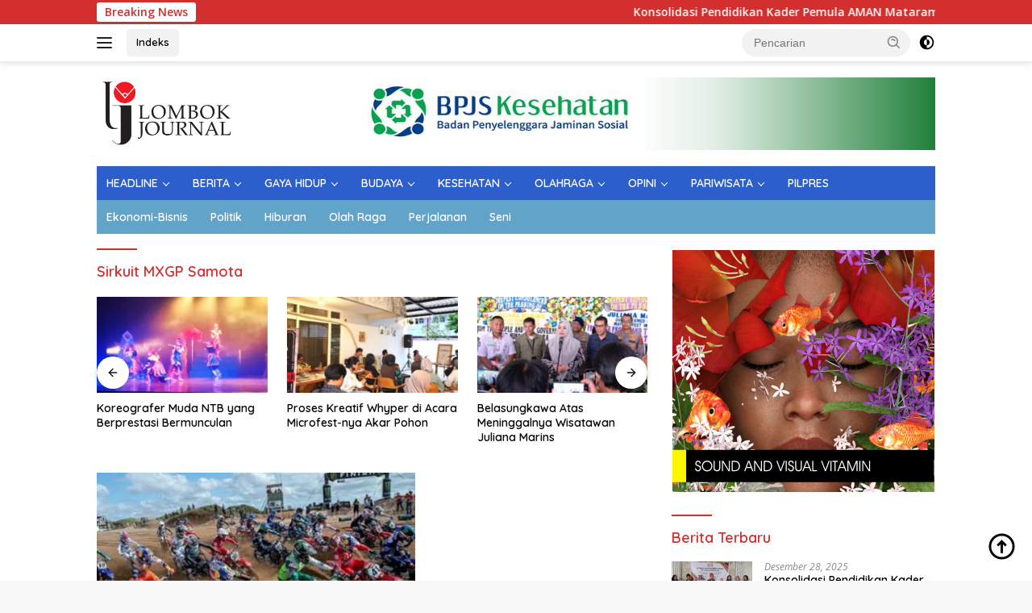

--- FILE ---
content_type: text/html; charset=UTF-8
request_url: https://lombokjournal.com/tag/sirkuit-mxgp-samota/
body_size: 22064
content:
<!doctype html>
<html lang="id">
<head>
	<meta charset="UTF-8">
	<meta name="viewport" content="width=device-width, initial-scale=1">
	<link rel="profile" href="https://gmpg.org/xfn/11">

	<script>
(()=>{var e={};e.g=function(){if("object"==typeof globalThis)return globalThis;try{return this||new Function("return this")()}catch(e){if("object"==typeof window)return window}}(),function({ampUrl:n,isCustomizePreview:t,isAmpDevMode:r,noampQueryVarName:o,noampQueryVarValue:s,disabledStorageKey:i,mobileUserAgents:a,regexRegex:c}){if("undefined"==typeof sessionStorage)return;const d=new RegExp(c);if(!a.some((e=>{const n=e.match(d);return!(!n||!new RegExp(n[1],n[2]).test(navigator.userAgent))||navigator.userAgent.includes(e)})))return;e.g.addEventListener("DOMContentLoaded",(()=>{const e=document.getElementById("amp-mobile-version-switcher");if(!e)return;e.hidden=!1;const n=e.querySelector("a[href]");n&&n.addEventListener("click",(()=>{sessionStorage.removeItem(i)}))}));const g=r&&["paired-browsing-non-amp","paired-browsing-amp"].includes(window.name);if(sessionStorage.getItem(i)||t||g)return;const u=new URL(location.href),m=new URL(n);m.hash=u.hash,u.searchParams.has(o)&&s===u.searchParams.get(o)?sessionStorage.setItem(i,"1"):m.href!==u.href&&(window.stop(),location.replace(m.href))}({"ampUrl":"https:\/\/lombokjournal.com\/tag\/sirkuit-mxgp-samota\/?amp=1","noampQueryVarName":"noamp","noampQueryVarValue":"mobile","disabledStorageKey":"amp_mobile_redirect_disabled","mobileUserAgents":["Mobile","Android","Silk\/","Kindle","BlackBerry","Opera Mini","Opera Mobi"],"regexRegex":"^\\\/((?:.|\\n)+)\\\/([i]*)$","isCustomizePreview":false,"isAmpDevMode":false})})();
</script>
<meta name='robots' content='index, follow, max-image-preview:large, max-snippet:-1, max-video-preview:-1' />
	<style>img:is([sizes="auto" i], [sizes^="auto," i]) { contain-intrinsic-size: 3000px 1500px }</style>
	
	<!-- This site is optimized with the Yoast SEO plugin v26.1.1 - https://yoast.com/wordpress/plugins/seo/ -->
	<title>Sirkuit MXGP Samota Archives - Lombok Journal</title>
	<link rel="canonical" href="https://lombokjournal.com/tag/sirkuit-mxgp-samota/" />
	<meta property="og:locale" content="id_ID" />
	<meta property="og:type" content="article" />
	<meta property="og:title" content="Sirkuit MXGP Samota Archives - Lombok Journal" />
	<meta property="og:url" content="https://lombokjournal.com/tag/sirkuit-mxgp-samota/" />
	<meta property="og:site_name" content="Lombok Journal" />
	<meta name="twitter:card" content="summary_large_image" />
	<meta name="twitter:site" content="@Lombok_Journal" />
	<script type="application/ld+json" class="yoast-schema-graph">{"@context":"https://schema.org","@graph":[{"@type":"CollectionPage","@id":"https://lombokjournal.com/tag/sirkuit-mxgp-samota/","url":"https://lombokjournal.com/tag/sirkuit-mxgp-samota/","name":"Sirkuit MXGP Samota Archives - Lombok Journal","isPartOf":{"@id":"https://lombokjournal.com/#website"},"primaryImageOfPage":{"@id":"https://lombokjournal.com/tag/sirkuit-mxgp-samota/#primaryimage"},"image":{"@id":"https://lombokjournal.com/tag/sirkuit-mxgp-samota/#primaryimage"},"thumbnailUrl":"https://lombokjournal.com/wp-content/uploads/2022/04/Sirkuit-Samota-29April.jpg","breadcrumb":{"@id":"https://lombokjournal.com/tag/sirkuit-mxgp-samota/#breadcrumb"},"inLanguage":"id"},{"@type":"ImageObject","inLanguage":"id","@id":"https://lombokjournal.com/tag/sirkuit-mxgp-samota/#primaryimage","url":"https://lombokjournal.com/wp-content/uploads/2022/04/Sirkuit-Samota-29April.jpg","contentUrl":"https://lombokjournal.com/wp-content/uploads/2022/04/Sirkuit-Samota-29April.jpg","width":920,"height":400,"caption":"ilustrasi ~ Sirkuit MXGP / Ist"},{"@type":"BreadcrumbList","@id":"https://lombokjournal.com/tag/sirkuit-mxgp-samota/#breadcrumb","itemListElement":[{"@type":"ListItem","position":1,"name":"Home","item":"https://lombokjournal.com/"},{"@type":"ListItem","position":2,"name":"Sirkuit MXGP Samota"}]},{"@type":"WebSite","@id":"https://lombokjournal.com/#website","url":"https://lombokjournal.com/","name":"Lombok Journal","description":"Info Terkini Lombok Indonesia","publisher":{"@id":"https://lombokjournal.com/#organization"},"potentialAction":[{"@type":"SearchAction","target":{"@type":"EntryPoint","urlTemplate":"https://lombokjournal.com/?s={search_term_string}"},"query-input":{"@type":"PropertyValueSpecification","valueRequired":true,"valueName":"search_term_string"}}],"inLanguage":"id"},{"@type":"Organization","@id":"https://lombokjournal.com/#organization","name":"Lombok Journal","url":"https://lombokjournal.com/","logo":{"@type":"ImageObject","inLanguage":"id","@id":"https://lombokjournal.com/#/schema/logo/image/","url":"https://lombokjournal.com/wp-content/uploads/2021/12/logoljsmall.png","contentUrl":"https://lombokjournal.com/wp-content/uploads/2021/12/logoljsmall.png","width":177,"height":90,"caption":"Lombok Journal"},"image":{"@id":"https://lombokjournal.com/#/schema/logo/image/"},"sameAs":["https://www.facebook.com/news.lombokjournal/","https://x.com/Lombok_Journal"]}]}</script>
	<!-- / Yoast SEO plugin. -->


<link rel='dns-prefetch' href='//fonts.googleapis.com' />
<link rel="alternate" type="application/rss+xml" title="Lombok Journal &raquo; Feed" href="https://lombokjournal.com/feed/" />
<link rel="alternate" type="application/rss+xml" title="Lombok Journal &raquo; Sirkuit MXGP Samota Umpan Tag" href="https://lombokjournal.com/tag/sirkuit-mxgp-samota/feed/" />
<script>
window._wpemojiSettings = {"baseUrl":"https:\/\/s.w.org\/images\/core\/emoji\/16.0.1\/72x72\/","ext":".png","svgUrl":"https:\/\/s.w.org\/images\/core\/emoji\/16.0.1\/svg\/","svgExt":".svg","source":{"concatemoji":"https:\/\/lombokjournal.com\/wp-includes\/js\/wp-emoji-release.min.js?ver=6.8.3"}};
/*! This file is auto-generated */
!function(s,n){var o,i,e;function c(e){try{var t={supportTests:e,timestamp:(new Date).valueOf()};sessionStorage.setItem(o,JSON.stringify(t))}catch(e){}}function p(e,t,n){e.clearRect(0,0,e.canvas.width,e.canvas.height),e.fillText(t,0,0);var t=new Uint32Array(e.getImageData(0,0,e.canvas.width,e.canvas.height).data),a=(e.clearRect(0,0,e.canvas.width,e.canvas.height),e.fillText(n,0,0),new Uint32Array(e.getImageData(0,0,e.canvas.width,e.canvas.height).data));return t.every(function(e,t){return e===a[t]})}function u(e,t){e.clearRect(0,0,e.canvas.width,e.canvas.height),e.fillText(t,0,0);for(var n=e.getImageData(16,16,1,1),a=0;a<n.data.length;a++)if(0!==n.data[a])return!1;return!0}function f(e,t,n,a){switch(t){case"flag":return n(e,"\ud83c\udff3\ufe0f\u200d\u26a7\ufe0f","\ud83c\udff3\ufe0f\u200b\u26a7\ufe0f")?!1:!n(e,"\ud83c\udde8\ud83c\uddf6","\ud83c\udde8\u200b\ud83c\uddf6")&&!n(e,"\ud83c\udff4\udb40\udc67\udb40\udc62\udb40\udc65\udb40\udc6e\udb40\udc67\udb40\udc7f","\ud83c\udff4\u200b\udb40\udc67\u200b\udb40\udc62\u200b\udb40\udc65\u200b\udb40\udc6e\u200b\udb40\udc67\u200b\udb40\udc7f");case"emoji":return!a(e,"\ud83e\udedf")}return!1}function g(e,t,n,a){var r="undefined"!=typeof WorkerGlobalScope&&self instanceof WorkerGlobalScope?new OffscreenCanvas(300,150):s.createElement("canvas"),o=r.getContext("2d",{willReadFrequently:!0}),i=(o.textBaseline="top",o.font="600 32px Arial",{});return e.forEach(function(e){i[e]=t(o,e,n,a)}),i}function t(e){var t=s.createElement("script");t.src=e,t.defer=!0,s.head.appendChild(t)}"undefined"!=typeof Promise&&(o="wpEmojiSettingsSupports",i=["flag","emoji"],n.supports={everything:!0,everythingExceptFlag:!0},e=new Promise(function(e){s.addEventListener("DOMContentLoaded",e,{once:!0})}),new Promise(function(t){var n=function(){try{var e=JSON.parse(sessionStorage.getItem(o));if("object"==typeof e&&"number"==typeof e.timestamp&&(new Date).valueOf()<e.timestamp+604800&&"object"==typeof e.supportTests)return e.supportTests}catch(e){}return null}();if(!n){if("undefined"!=typeof Worker&&"undefined"!=typeof OffscreenCanvas&&"undefined"!=typeof URL&&URL.createObjectURL&&"undefined"!=typeof Blob)try{var e="postMessage("+g.toString()+"("+[JSON.stringify(i),f.toString(),p.toString(),u.toString()].join(",")+"));",a=new Blob([e],{type:"text/javascript"}),r=new Worker(URL.createObjectURL(a),{name:"wpTestEmojiSupports"});return void(r.onmessage=function(e){c(n=e.data),r.terminate(),t(n)})}catch(e){}c(n=g(i,f,p,u))}t(n)}).then(function(e){for(var t in e)n.supports[t]=e[t],n.supports.everything=n.supports.everything&&n.supports[t],"flag"!==t&&(n.supports.everythingExceptFlag=n.supports.everythingExceptFlag&&n.supports[t]);n.supports.everythingExceptFlag=n.supports.everythingExceptFlag&&!n.supports.flag,n.DOMReady=!1,n.readyCallback=function(){n.DOMReady=!0}}).then(function(){return e}).then(function(){var e;n.supports.everything||(n.readyCallback(),(e=n.source||{}).concatemoji?t(e.concatemoji):e.wpemoji&&e.twemoji&&(t(e.twemoji),t(e.wpemoji)))}))}((window,document),window._wpemojiSettings);
</script>

<link rel='stylesheet' id='dashicons-css' href='https://lombokjournal.com/wp-includes/css/dashicons.min.css?ver=6.8.3' media='all' />
<link rel='stylesheet' id='menu-icons-extra-css' href='https://lombokjournal.com/wp-content/plugins/menu-icons/css/extra.min.css?ver=0.13.19' media='all' />
<style id='wp-emoji-styles-inline-css'>

	img.wp-smiley, img.emoji {
		display: inline !important;
		border: none !important;
		box-shadow: none !important;
		height: 1em !important;
		width: 1em !important;
		margin: 0 0.07em !important;
		vertical-align: -0.1em !important;
		background: none !important;
		padding: 0 !important;
	}
</style>
<style id='kia-post-subtitle-style-inline-css'>
.wp-block-kia-post-subtitle{box-sizing:border-box;word-break:break-word}.wp-block-kia-post-subtitle a{display:inline-block}.wp-block-kia-post-subtitle.no-subtitle{opacity:.333}

</style>
<link rel='stylesheet' id='pdfprnt_frontend-css' href='https://lombokjournal.com/wp-content/plugins/pdf-print/css/frontend.css?ver=2.4.4' media='all' />
<link crossorigin="anonymous" rel='stylesheet' id='wpberita-fonts-css' href='https://fonts.googleapis.com/css?family=Quicksand%3A600%2C600%2C700%7COpen+Sans%3A400%2Citalic%2C600&#038;subset=latin&#038;display=swap&#038;ver=2.1.6' media='all' />
<link rel='stylesheet' id='wpberita-style-css' href='https://lombokjournal.com/wp-content/themes/wpberita/style.css?ver=2.1.6' media='all' />
<style id='wpberita-style-inline-css'>
h1,h2,h3,h4,h5,h6,.sidr-class-site-title,.site-title,.gmr-mainmenu ul > li > a,.sidr ul li a,.heading-text,.gmr-mobilemenu ul li a,#navigationamp ul li a{font-family:Quicksand;}h1,h2,h3,h4,h5,h6,.sidr-class-site-title,.site-title,.gmr-mainmenu ul > li > a,.sidr ul li a,.heading-text,.gmr-mobilemenu ul li a,#navigationamp ul li a,.related-text-onlytitle{font-weight:600;}h1 strong,h2 strong,h3 strong,h4 strong,h5 strong,h6 strong{font-weight:700;}body{font-family:Open Sans;--font-reguler:400;--font-bold:600;--background-color:#f8f8f8;--main-color:#000000;--link-color-body:#000000;--hoverlink-color-body:#D32F2F;--border-color:#cccccc;--button-bgcolor:#43A047;--button-color:#ffffff;--header-bgcolor:#ffffff;--topnav-color:#222222;--bigheadline-color:#f1c40f;--mainmenu-color:#ffffff;--mainmenu-hovercolor:#0dc2dd;--secondmenu-bgcolor:#62a3c9;--secondmenu-color:#ffffff;--secondmenu-hovercolor:#dbdbdb;--content-bgcolor:#ffffff;--content-greycolor:#888888;--greybody-bgcolor:#efefef;--footer-bgcolor:#f0f0f0;--footer-color:#666666;--footer-linkcolor:#666666;--footer-hover-linkcolor:#666666;}.entry-content-single{font-size:16px;}body,body.dark-theme{--scheme-color:#D32F2F;--secondscheme-color:#43A047;--mainmenu-bgcolor:#2c5fcc;}/* Generate Using Cache */
</style>
<link rel="https://api.w.org/" href="https://lombokjournal.com/wp-json/" /><link rel="alternate" title="JSON" type="application/json" href="https://lombokjournal.com/wp-json/wp/v2/tags/1122" /><link rel="EditURI" type="application/rsd+xml" title="RSD" href="https://lombokjournal.com/xmlrpc.php?rsd" />
<meta name="generator" content="WordPress 6.8.3" />
<link rel="alternate" type="text/html" media="only screen and (max-width: 640px)" href="https://lombokjournal.com/tag/sirkuit-mxgp-samota/?amp=1"><link rel="amphtml" href="https://lombokjournal.com/tag/sirkuit-mxgp-samota/?amp=1"><style>#amp-mobile-version-switcher{left:0;position:absolute;width:100%;z-index:100}#amp-mobile-version-switcher>a{background-color:#444;border:0;color:#eaeaea;display:block;font-family:-apple-system,BlinkMacSystemFont,Segoe UI,Roboto,Oxygen-Sans,Ubuntu,Cantarell,Helvetica Neue,sans-serif;font-size:16px;font-weight:600;padding:15px 0;text-align:center;-webkit-text-decoration:none;text-decoration:none}#amp-mobile-version-switcher>a:active,#amp-mobile-version-switcher>a:focus,#amp-mobile-version-switcher>a:hover{-webkit-text-decoration:underline;text-decoration:underline}</style></head>

<body class="archive tag tag-sirkuit-mxgp-samota tag-1122 wp-custom-logo wp-embed-responsive wp-theme-wpberita idtheme kentooz hfeed">
	<a class="skip-link screen-reader-text" href="#primary">Langsung ke konten</a>
	<div id="topnavwrap" class="gmr-topnavwrap clearfix">
		<div class="gmr-topnotification"><div class="container"><div class="list-flex"><div class="row-flex"><div class="text-marquee">Breaking News</div></div><div class="row-flex wrap-marquee"><div class="marquee">				<a href="https://lombokjournal.com/konsolidasi-pendidikan-kader-pemula-aman-mataram/" class="gmr-recent-marquee" title="Konsolidasi Pendidikan Kader Pemula AMAN Mataram">Konsolidasi Pendidikan Kader Pemula AMAN Mataram</a>
								<a href="https://lombokjournal.com/manajemen-kelompok-usaha-masyarajat-adat-kuma/" class="gmr-recent-marquee" title="Manajemen Kelompok Usaha Masyarakat Adat (KUMA)">Manajemen Kelompok Usaha Masyarakat Adat (KUMA)</a>
								<a href="https://lombokjournal.com/sosalisasi-perempuan-aman-dan-pembentukan-phkom-krekok/" class="gmr-recent-marquee" title="Sosalisasi PEREMPUAN AMAN dan pembentukan PHKom Krekok">Sosalisasi PEREMPUAN AMAN dan pembentukan PHKom Krekok</a>
								<a href="https://lombokjournal.com/penguatan-kapasitas-pengurus-dan-anggota-phkom-tanjung-karang/" class="gmr-recent-marquee" title="Penguatan Kapasitas Pengurus dan Anggota PHkom Tanjung Karang ">Penguatan Kapasitas Pengurus dan Anggota PHkom Tanjung Karang </a>
								<a href="https://lombokjournal.com/jambore-kampung-bpan-pkam-krekok/" class="gmr-recent-marquee" title="Jambore Kampung BPAN Pkam Krekok">Jambore Kampung BPAN Pkam Krekok</a>
				</div></div></div></div></div>
		<div class="container">
			<div class="list-flex">
				<div class="row-flex gmr-navleft">
					<a id="gmr-responsive-menu" title="Menu" href="#menus" rel="nofollow"><div class="ktz-i-wrap"><span class="ktz-i"></span><span class="ktz-i"></span><span class="ktz-i"></span></div></a><div class="gmr-logo-mobile"><a class="custom-logo-link" href="https://lombokjournal.com/" title="Lombok Journal" rel="home"><img class="custom-logo" src="https://lombokjournal.com/wp-content/uploads/2021/12/logoljsmall.png" width="177" height="90" alt="Lombok Journal" loading="lazy" /></a></div><a href="https://lombokjournal.com/indeks/" class="topnav-button second-topnav-btn nomobile heading-text" title="Indeks">Indeks</a>				</div>

				<div class="row-flex gmr-navright">
					
								<div class="gmr-table-search">
									<form method="get" class="gmr-searchform searchform" action="https://lombokjournal.com/">
										<input type="text" name="s" id="s" placeholder="Pencarian" />
										<input type="hidden" name="post_type" value="post" />
										<button type="submit" role="button" class="gmr-search-submit gmr-search-icon">
										<svg xmlns="http://www.w3.org/2000/svg" aria-hidden="true" role="img" width="1em" height="1em" preserveAspectRatio="xMidYMid meet" viewBox="0 0 24 24"><path fill="currentColor" d="M10 18a7.952 7.952 0 0 0 4.897-1.688l4.396 4.396l1.414-1.414l-4.396-4.396A7.952 7.952 0 0 0 18 10c0-4.411-3.589-8-8-8s-8 3.589-8 8s3.589 8 8 8zm0-14c3.309 0 6 2.691 6 6s-2.691 6-6 6s-6-2.691-6-6s2.691-6 6-6z"/><path fill="currentColor" d="M11.412 8.586c.379.38.588.882.588 1.414h2a3.977 3.977 0 0 0-1.174-2.828c-1.514-1.512-4.139-1.512-5.652 0l1.412 1.416c.76-.758 2.07-.756 2.826-.002z"/></svg>
										</button>
									</form>
								</div>
							<a class="darkmode-button topnav-button" title="Mode Gelap" href="#" rel="nofollow"><svg xmlns="http://www.w3.org/2000/svg" aria-hidden="true" role="img" width="1em" height="1em" preserveAspectRatio="xMidYMid meet" viewBox="0 0 24 24"><g fill="currentColor"><path d="M12 16a4 4 0 0 0 0-8v8Z"/><path fill-rule="evenodd" d="M12 2C6.477 2 2 6.477 2 12s4.477 10 10 10s10-4.477 10-10S17.523 2 12 2Zm0 2v4a4 4 0 1 0 0 8v4a8 8 0 1 0 0-16Z" clip-rule="evenodd"/></g></svg></a><div class="gmr-search-btn">
					<a id="search-menu-button" class="topnav-button gmr-search-icon" title="Pencarian" href="#" rel="nofollow"><svg xmlns="http://www.w3.org/2000/svg" aria-hidden="true" role="img" width="1em" height="1em" preserveAspectRatio="xMidYMid meet" viewBox="0 0 24 24"><path fill="none" stroke="currentColor" stroke-linecap="round" stroke-width="2" d="m21 21l-4.486-4.494M19 10.5a8.5 8.5 0 1 1-17 0a8.5 8.5 0 0 1 17 0Z"/></svg></a>
					<div id="search-dropdown-container" class="search-dropdown search">
					<form method="get" class="gmr-searchform searchform" action="https://lombokjournal.com/">
						<input type="text" name="s" id="s" placeholder="Pencarian" />
						<button type="submit" class="gmr-search-submit gmr-search-icon"><svg xmlns="http://www.w3.org/2000/svg" aria-hidden="true" role="img" width="1em" height="1em" preserveAspectRatio="xMidYMid meet" viewBox="0 0 24 24"><path fill="currentColor" d="M10 18a7.952 7.952 0 0 0 4.897-1.688l4.396 4.396l1.414-1.414l-4.396-4.396A7.952 7.952 0 0 0 18 10c0-4.411-3.589-8-8-8s-8 3.589-8 8s3.589 8 8 8zm0-14c3.309 0 6 2.691 6 6s-2.691 6-6 6s-6-2.691-6-6s2.691-6 6-6z"/><path fill="currentColor" d="M11.412 8.586c.379.38.588.882.588 1.414h2a3.977 3.977 0 0 0-1.174-2.828c-1.514-1.512-4.139-1.512-5.652 0l1.412 1.416c.76-.758 2.07-.756 2.826-.002z"/></svg></button>
					</form>
					</div>
				</div>				</div>
			</div>
		</div>
				</div>

	<div id="page" class="site">

									<header id="masthead" class="site-header">
								<div class="container">
					<div class="site-branding">
						<div class="gmr-logo"><div class="gmr-logo-wrap"><a class="custom-logo-link logolink" href="https://lombokjournal.com" title="Lombok Journal" rel="home"><img class="custom-logo" src="https://lombokjournal.com/wp-content/uploads/2021/12/logoljsmall.png" width="177" height="90" alt="Lombok Journal" loading="lazy" /></a><div class="close-topnavmenu-wrap"><a id="close-topnavmenu-button" rel="nofollow" href="#"><svg xmlns="http://www.w3.org/2000/svg" aria-hidden="true" role="img" width="1em" height="1em" preserveAspectRatio="xMidYMid meet" viewBox="0 0 32 32"><path fill="currentColor" d="M24 9.4L22.6 8L16 14.6L9.4 8L8 9.4l6.6 6.6L8 22.6L9.4 24l6.6-6.6l6.6 6.6l1.4-1.4l-6.6-6.6L24 9.4z"/></svg></a></div></div></div><div class="gmr-banner-logo"><img src="https://lombokjournal.com/wp-content/uploads/2021/12/side_logo_banner2.jpg" alt="banner 728x90" title="banner 728x90" width="728" height="90" loading="lazy" /></div>					</div><!-- .site-branding -->
				</div>
			</header><!-- #masthead -->
							<div id="main-nav-wrap" class="gmr-mainmenu-wrap">
				<div class="container">
					<nav id="main-nav" class="main-navigation gmr-mainmenu">
						<ul id="primary-menu" class="menu"><li id="menu-item-43270" class="menu-item menu-item-type-custom menu-item-object-custom menu-item-has-children menu-item-43270"><a href="#">HEADLINE</a>
<ul class="sub-menu">
	<li id="menu-item-43269" class="menu-item menu-item-type-taxonomy menu-item-object-category menu-item-43269"><a href="https://lombokjournal.com/category/headline/">Headline</a></li>
</ul>
</li>
<li id="menu-item-43151" class="menu-item menu-item-type-custom menu-item-object-custom menu-item-has-children menu-item-43151"><a href="#">BERITA</a>
<ul class="sub-menu">
	<li id="menu-item-43158" class="menu-item menu-item-type-taxonomy menu-item-object-category menu-item-43158"><a href="https://lombokjournal.com/category/politik/">Politik</a></li>
	<li id="menu-item-43264" class="menu-item menu-item-type-taxonomy menu-item-object-category menu-item-43264"><a href="https://lombokjournal.com/category/ekonomi-bisnis/">Ekonomi-Bisnis</a></li>
	<li id="menu-item-43252" class="menu-item menu-item-type-taxonomy menu-item-object-category menu-item-43252"><a href="https://lombokjournal.com/category/hukum/">Hukum</a></li>
	<li id="menu-item-43268" class="menu-item menu-item-type-taxonomy menu-item-object-category menu-item-43268"><a href="https://lombokjournal.com/category/nasional/">Nasional</a></li>
	<li id="menu-item-43278" class="menu-item menu-item-type-taxonomy menu-item-object-category menu-item-43278"><a href="https://lombokjournal.com/category/nusantara/">Nusantara</a></li>
	<li id="menu-item-43281" class="menu-item menu-item-type-taxonomy menu-item-object-category menu-item-43281"><a href="https://lombokjournal.com/category/daerah/">Daerah</a></li>
	<li id="menu-item-43277" class="menu-item menu-item-type-taxonomy menu-item-object-category menu-item-43277"><a href="https://lombokjournal.com/category/pilkada-ntb/">Pilkada NTB</a></li>
</ul>
</li>
<li id="menu-item-43153" class="menu-item menu-item-type-custom menu-item-object-custom menu-item-has-children menu-item-43153"><a href="#">GAYA HIDUP</a>
<ul class="sub-menu">
	<li id="menu-item-43263" class="menu-item menu-item-type-taxonomy menu-item-object-category menu-item-43263"><a href="https://lombokjournal.com/category/gaya-hidup/">Gaya Hidup</a></li>
	<li id="menu-item-43251" class="menu-item menu-item-type-taxonomy menu-item-object-category menu-item-43251"><a href="https://lombokjournal.com/category/wanita/">Wanita</a></li>
</ul>
</li>
<li id="menu-item-43154" class="menu-item menu-item-type-custom menu-item-object-custom menu-item-has-children menu-item-43154"><a href="#">BUDAYA</a>
<ul class="sub-menu">
	<li id="menu-item-43161" class="menu-item menu-item-type-taxonomy menu-item-object-category menu-item-43161"><a href="https://lombokjournal.com/category/seni/">Seni</a></li>
	<li id="menu-item-43163" class="menu-item menu-item-type-taxonomy menu-item-object-category menu-item-43163"><a href="https://lombokjournal.com/category/pendidikan/">Pendidikan</a></li>
	<li id="menu-item-43162" class="menu-item menu-item-type-taxonomy menu-item-object-category menu-item-43162"><a href="https://lombokjournal.com/category/tradisi/">Tradisi</a></li>
</ul>
</li>
<li id="menu-item-43155" class="menu-item menu-item-type-custom menu-item-object-custom menu-item-has-children menu-item-43155"><a href="#">KESEHATAN</a>
<ul class="sub-menu">
	<li id="menu-item-43160" class="menu-item menu-item-type-taxonomy menu-item-object-category menu-item-43160"><a href="https://lombokjournal.com/category/kesehatan/">kesehatan</a></li>
</ul>
</li>
<li id="menu-item-43156" class="menu-item menu-item-type-custom menu-item-object-custom menu-item-has-children menu-item-43156"><a href="#">OLAHRAGA</a>
<ul class="sub-menu">
	<li id="menu-item-43265" class="menu-item menu-item-type-taxonomy menu-item-object-category menu-item-43265"><a href="https://lombokjournal.com/category/olah-raga/">Olah Raga</a></li>
</ul>
</li>
<li id="menu-item-43157" class="menu-item menu-item-type-custom menu-item-object-custom menu-item-has-children menu-item-43157"><a href="#">OPINI</a>
<ul class="sub-menu">
	<li id="menu-item-43271" class="menu-item menu-item-type-taxonomy menu-item-object-category menu-item-43271"><a href="https://lombokjournal.com/category/opini/">Opini</a></li>
	<li id="menu-item-43267" class="menu-item menu-item-type-taxonomy menu-item-object-category menu-item-43267"><a href="https://lombokjournal.com/category/tokoh/">Tokoh</a></li>
	<li id="menu-item-43266" class="menu-item menu-item-type-taxonomy menu-item-object-category menu-item-43266"><a href="https://lombokjournal.com/category/kisah/">Kisah</a></li>
</ul>
</li>
<li id="menu-item-43272" class="menu-item menu-item-type-custom menu-item-object-custom menu-item-has-children menu-item-43272"><a href="#">PARIWISATA</a>
<ul class="sub-menu">
	<li id="menu-item-43273" class="menu-item menu-item-type-taxonomy menu-item-object-category menu-item-43273"><a href="https://lombokjournal.com/category/pariwisata/">Pariwisata</a></li>
	<li id="menu-item-43274" class="menu-item menu-item-type-taxonomy menu-item-object-category menu-item-43274"><a href="https://lombokjournal.com/category/hiburan/">Hiburan</a></li>
	<li id="menu-item-43275" class="menu-item menu-item-type-taxonomy menu-item-object-category menu-item-43275"><a href="https://lombokjournal.com/category/perjalanan/">Perjalanan</a></li>
	<li id="menu-item-43276" class="menu-item menu-item-type-taxonomy menu-item-object-category menu-item-43276"><a href="https://lombokjournal.com/category/destinasi/">Destinasi</a></li>
</ul>
</li>
<li id="menu-item-67155" class="menu-item menu-item-type-taxonomy menu-item-object-category menu-item-67155"><a href="https://lombokjournal.com/category/pilpres/">PILPRES</a></li>
</ul><ul id="secondary-menu" class="menu"><li id="menu-item-287" class="menu-item menu-item-type-taxonomy menu-item-object-category menu-item-287"><a href="https://lombokjournal.com/category/ekonomi-bisnis/">Ekonomi-Bisnis</a></li>
<li id="menu-item-285" class="menu-item menu-item-type-taxonomy menu-item-object-category menu-item-285"><a href="https://lombokjournal.com/category/politik/">Politik</a></li>
<li id="menu-item-286" class="menu-item menu-item-type-taxonomy menu-item-object-category menu-item-286"><a href="https://lombokjournal.com/category/hiburan/">Hiburan</a></li>
<li id="menu-item-288" class="menu-item menu-item-type-taxonomy menu-item-object-category menu-item-288"><a href="https://lombokjournal.com/category/olah-raga/">Olah Raga</a></li>
<li id="menu-item-289" class="menu-item menu-item-type-taxonomy menu-item-object-category menu-item-289"><a href="https://lombokjournal.com/category/perjalanan/">Perjalanan</a></li>
<li id="menu-item-291" class="menu-item menu-item-type-taxonomy menu-item-object-category menu-item-291"><a href="https://lombokjournal.com/category/seni/">Seni</a></li>
</ul>					</nav><!-- #main-nav -->
				</div>
			</div>
			
		
		<div id="content" class="gmr-content">

			<div class="container">
				<div class="row">

	<main id="primary" class="site-main col-md-8">

					<header class="page-header">
				<h1 class="page-title">Sirkuit MXGP Samota</h1>			</header><!-- .page-header -->

			<div class="modulehome-wrap"><div id="moduleslide" class="wpberita-list-slider wpberita-moduleslide clearfix">					<div class="gmr-slider-content">
						<div class="list-slider module-home">
															<a class="post-thumbnail" href="https://lombokjournal.com/koreografer-muda-ntb-yang-berprestasi-bermunculan/" title="Koreografer Muda NTB yang Berprestasi Bermunculan" aria-hidden="true" tabindex="-1">
									<img width="250" height="140" src="https://lombokjournal.com/wp-content/uploads/2025/10/Koreografer-Taman-Budaya-02-Okt.01-250x140.jpeg" class="attachment-medium-new size-medium-new wp-post-image" alt="Koreografer Muda NTB yang Berprestasi Bermunculan" decoding="async" srcset="https://lombokjournal.com/wp-content/uploads/2025/10/Koreografer-Taman-Budaya-02-Okt.01-250x140.jpeg 250w, https://lombokjournal.com/wp-content/uploads/2025/10/Koreografer-Taman-Budaya-02-Okt.01-400x225.jpeg 400w" sizes="(max-width: 250px) 100vw, 250px" />								</a>
															<div class="list-gallery-title">
								<a class="recent-title heading-text" href="https://lombokjournal.com/koreografer-muda-ntb-yang-berprestasi-bermunculan/" title="Koreografer Muda NTB yang Berprestasi Bermunculan" rel="bookmark">Koreografer Muda NTB yang Berprestasi Bermunculan</a>							</div>
						</div>
					</div>
										<div class="gmr-slider-content">
						<div class="list-slider module-home">
															<a class="post-thumbnail" href="https://lombokjournal.com/proses-kreatif-whyper-di-acara-microfest-nya-akar-pohon/" title="Proses Kreatif Whyper di Acara Microfest-nya Akar Pohon" aria-hidden="true" tabindex="-1">
									<img width="250" height="140" src="https://lombokjournal.com/wp-content/uploads/2025/09/Microfest-Akar-Pohon-20-Sep-250x140.jpeg" class="attachment-medium-new size-medium-new wp-post-image" alt="Proses Kreatif Whyper di Acara Microfest-nya Akar Pohon" decoding="async" srcset="https://lombokjournal.com/wp-content/uploads/2025/09/Microfest-Akar-Pohon-20-Sep-250x140.jpeg 250w, https://lombokjournal.com/wp-content/uploads/2025/09/Microfest-Akar-Pohon-20-Sep-400x225.jpeg 400w" sizes="(max-width: 250px) 100vw, 250px" />								</a>
															<div class="list-gallery-title">
								<a class="recent-title heading-text" href="https://lombokjournal.com/proses-kreatif-whyper-di-acara-microfest-nya-akar-pohon/" title="Proses Kreatif Whyper di Acara Microfest-nya Akar Pohon" rel="bookmark">Proses Kreatif Whyper di Acara Microfest-nya Akar Pohon</a>							</div>
						</div>
					</div>
										<div class="gmr-slider-content">
						<div class="list-slider module-home">
															<a class="post-thumbnail" href="https://lombokjournal.com/belasungkawa-atas-meninggalnya-wisatawan-juliana-marins/" title="Belasungkawa Atas Meninggalnya Wisatawan Juliana Marins" aria-hidden="true" tabindex="-1">
									<img width="250" height="140" src="https://lombokjournal.com/wp-content/uploads/2025/06/Gubernur-Belasungkawa-26-Juni.01-250x140.jpeg" class="attachment-medium-new size-medium-new wp-post-image" alt="Belasungkawa Atas Meninggalnya Wisatawan Juliana Marins" decoding="async" srcset="https://lombokjournal.com/wp-content/uploads/2025/06/Gubernur-Belasungkawa-26-Juni.01-250x140.jpeg 250w, https://lombokjournal.com/wp-content/uploads/2025/06/Gubernur-Belasungkawa-26-Juni.01-400x225.jpeg 400w" sizes="(max-width: 250px) 100vw, 250px" />								</a>
															<div class="list-gallery-title">
								<a class="recent-title heading-text" href="https://lombokjournal.com/belasungkawa-atas-meninggalnya-wisatawan-juliana-marins/" title="Belasungkawa Atas Meninggalnya Wisatawan Juliana Marins" rel="bookmark">Belasungkawa Atas Meninggalnya Wisatawan Juliana Marins</a>							</div>
						</div>
					</div>
										<div class="gmr-slider-content">
						<div class="list-slider module-home">
															<a class="post-thumbnail" href="https://lombokjournal.com/pejabat-fungsional-penting-jaga-hubungan-baik-dan-komunikasi/" title="Pejabat Fungsional Penting Jaga Hubungan Baik dan Komunikasi" aria-hidden="true" tabindex="-1">
									<img width="250" height="140" src="https://lombokjournal.com/wp-content/uploads/2025/06/Wagub-Fungsional-Pelantikan-23-Juni.01-250x140.jpeg" class="attachment-medium-new size-medium-new wp-post-image" alt="Pejabat Fungsional Penting Jaga Hubungan Baik dan Komunikasi" decoding="async" srcset="https://lombokjournal.com/wp-content/uploads/2025/06/Wagub-Fungsional-Pelantikan-23-Juni.01-250x140.jpeg 250w, https://lombokjournal.com/wp-content/uploads/2025/06/Wagub-Fungsional-Pelantikan-23-Juni.01-400x225.jpeg 400w" sizes="(max-width: 250px) 100vw, 250px" />								</a>
															<div class="list-gallery-title">
								<a class="recent-title heading-text" href="https://lombokjournal.com/pejabat-fungsional-penting-jaga-hubungan-baik-dan-komunikasi/" title="Pejabat Fungsional Penting Jaga Hubungan Baik dan Komunikasi" rel="bookmark">Pejabat Fungsional Penting Jaga Hubungan Baik dan Komunikasi</a>							</div>
						</div>
					</div>
										<div class="gmr-slider-content">
						<div class="list-slider module-home">
															<a class="post-thumbnail" href="https://lombokjournal.com/pramuka-sebagai-media-pembina-generasi-muda-ntb/" title="Pramuka Sebagai Media Pembina Generasi Muda NTB" aria-hidden="true" tabindex="-1">
									<img width="250" height="140" src="https://lombokjournal.com/wp-content/uploads/2025/06/Wagub-Pelantikan-Pramuka-10-Juni-250x140.jpeg" class="attachment-medium-new size-medium-new wp-post-image" alt="Pramuka Sebagai Media Pembina Generasi Muda NTB" decoding="async" srcset="https://lombokjournal.com/wp-content/uploads/2025/06/Wagub-Pelantikan-Pramuka-10-Juni-250x140.jpeg 250w, https://lombokjournal.com/wp-content/uploads/2025/06/Wagub-Pelantikan-Pramuka-10-Juni-400x225.jpeg 400w" sizes="(max-width: 250px) 100vw, 250px" />								</a>
															<div class="list-gallery-title">
								<a class="recent-title heading-text" href="https://lombokjournal.com/pramuka-sebagai-media-pembina-generasi-muda-ntb/" title="Pramuka Sebagai Media Pembina Generasi Muda NTB" rel="bookmark">Pramuka Sebagai Media Pembina Generasi Muda NTB</a>							</div>
						</div>
					</div>
										<div class="gmr-slider-content">
						<div class="list-slider module-home">
															<a class="post-thumbnail" href="https://lombokjournal.com/ntb-dukung-pengembangan-kawasan-taman-laut/" title="NTB Dukung Pengembangan Kawasan Taman Laut" aria-hidden="true" tabindex="-1">
									<img width="250" height="140" src="https://lombokjournal.com/wp-content/uploads/2025/06/Gubernur-Kawasan-Taman-Laut-09-Juni-01-250x140.jpeg" class="attachment-medium-new size-medium-new wp-post-image" alt="NTB Dukung Pengembangan Kawasan Taman Laut" decoding="async" srcset="https://lombokjournal.com/wp-content/uploads/2025/06/Gubernur-Kawasan-Taman-Laut-09-Juni-01-250x140.jpeg 250w, https://lombokjournal.com/wp-content/uploads/2025/06/Gubernur-Kawasan-Taman-Laut-09-Juni-01-400x225.jpeg 400w" sizes="(max-width: 250px) 100vw, 250px" />								</a>
															<div class="list-gallery-title">
								<a class="recent-title heading-text" href="https://lombokjournal.com/ntb-dukung-pengembangan-kawasan-taman-laut/" title="NTB Dukung Pengembangan Kawasan Taman Laut" rel="bookmark">NTB Dukung Pengembangan Kawasan Taman Laut</a>							</div>
						</div>
					</div>
										<div class="gmr-slider-content">
						<div class="list-slider module-home">
															<a class="post-thumbnail" href="https://lombokjournal.com/revalidasi-geopark-rinjani-lombok-tahun-2025/" title="Revalidasi Geopark Rinjani Lombok Tahun 2025" aria-hidden="true" tabindex="-1">
									<img width="250" height="140" src="https://lombokjournal.com/wp-content/uploads/2025/06/Agus-Saputra-Geopark-Rinjani-05-Juni-250x140.jpeg" class="attachment-medium-new size-medium-new wp-post-image" alt="Revalidasi Geopark Rinjani Lombok Tahun 2025" decoding="async" srcset="https://lombokjournal.com/wp-content/uploads/2025/06/Agus-Saputra-Geopark-Rinjani-05-Juni-250x140.jpeg 250w, https://lombokjournal.com/wp-content/uploads/2025/06/Agus-Saputra-Geopark-Rinjani-05-Juni-400x225.jpeg 400w" sizes="(max-width: 250px) 100vw, 250px" />								</a>
															<div class="list-gallery-title">
								<a class="recent-title heading-text" href="https://lombokjournal.com/revalidasi-geopark-rinjani-lombok-tahun-2025/" title="Revalidasi Geopark Rinjani Lombok Tahun 2025" rel="bookmark">Revalidasi Geopark Rinjani Lombok Tahun 2025</a>							</div>
						</div>
					</div>
										<div class="gmr-slider-content">
						<div class="list-slider module-home">
															<a class="post-thumbnail" href="https://lombokjournal.com/anugerah-adinata-syariah-2025-diraih-ntb/" title="Anugerah Adinata Syariah 2025 Diraih NTB " aria-hidden="true" tabindex="-1">
									<img width="250" height="140" src="https://lombokjournal.com/wp-content/uploads/2025/05/Wagub-Anugerah-Adinata-Syariah-27-Mei.01-250x140.jpeg" class="attachment-medium-new size-medium-new wp-post-image" alt="Anugerah Adinata Syariah 2025 Diraih NTB " decoding="async" srcset="https://lombokjournal.com/wp-content/uploads/2025/05/Wagub-Anugerah-Adinata-Syariah-27-Mei.01-250x140.jpeg 250w, https://lombokjournal.com/wp-content/uploads/2025/05/Wagub-Anugerah-Adinata-Syariah-27-Mei.01-400x225.jpeg 400w, https://lombokjournal.com/wp-content/uploads/2025/05/Wagub-Anugerah-Adinata-Syariah-27-Mei.01-768x429.jpeg 768w, https://lombokjournal.com/wp-content/uploads/2025/05/Wagub-Anugerah-Adinata-Syariah-27-Mei.01-1536x857.jpeg 1536w, https://lombokjournal.com/wp-content/uploads/2025/05/Wagub-Anugerah-Adinata-Syariah-27-Mei.01-2048x1143.jpeg 2048w" sizes="(max-width: 250px) 100vw, 250px" />								</a>
															<div class="list-gallery-title">
								<a class="recent-title heading-text" href="https://lombokjournal.com/anugerah-adinata-syariah-2025-diraih-ntb/" title="Anugerah Adinata Syariah 2025 Diraih NTB " rel="bookmark">Anugerah Adinata Syariah 2025 Diraih NTB </a>							</div>
						</div>
					</div>
					</div></div><div class="gmr-bigheadline clearfix">					<div class="gmr-big-headline">
													<a class="post-thumbnail" href="https://lombokjournal.com/sirkuit-samota-di-sumbawa-tuan-rumah-mxgp-2022/" title="Sirkuit Samota di Sumbawa, Tuan Rumah MXGP 2022" aria-hidden="true" tabindex="-1">
								<img width="400" height="225" src="https://lombokjournal.com/wp-content/uploads/2022/04/Sirkuit-Samota-29April-400x225.jpg" class="attachment-large size-large wp-post-image" alt="" decoding="async" fetchpriority="high" srcset="https://lombokjournal.com/wp-content/uploads/2022/04/Sirkuit-Samota-29April-400x225.jpg 400w, https://lombokjournal.com/wp-content/uploads/2022/04/Sirkuit-Samota-29April-250x140.jpg 250w" sizes="(max-width: 400px) 100vw, 400px" />							</a>
							
						<div class="gmr-bigheadline-content">
							<div class="gmr-meta-topic"><strong><span class="cat-links-content"><a href="https://lombokjournal.com/category/olah-raga/" rel="category tag">Olah Raga</a>, <a href="https://lombokjournal.com/category/otomotif/" rel="category tag">Otomotif</a></span></strong>&nbsp;&nbsp;<span class="meta-content"><span class="posted-on"><time class="entry-date published" datetime="2022-04-29T22:15:57+08:00">April 29, 2022</time><time class="updated" datetime="2022-04-29T22:30:10+08:00">April 29, 2022</time></span></span></div>							<h3 class="gmr-rp-biglink">
								<a href="https://lombokjournal.com/sirkuit-samota-di-sumbawa-tuan-rumah-mxgp-2022/" class="gmr-slide-titlelink" title="Sirkuit Samota di Sumbawa, Tuan Rumah MXGP 2022">Sirkuit Samota di Sumbawa, Tuan Rumah MXGP 2022</a>
							</h3>
							<div class="clearfix meta-content"><a href="https://lombokjournal.com/topic/mengenal-sirkuit/" rel="tag">Mengenal Sirkuit</a></div>							<div class="entry-content entry-content-archive">
							<p>Sirkuit Samota ditargetkan rampung awal Juni, memiliki panjang sirkuit 1.800 meter, luas lahannya 50 hektar&#8230;</p>
							</div>
						</div>
					</div>
					<div class="gmr-bigheadline-right">
					</div></div>
			<div id="infinite-container"><div class="pdfprnt-buttons pdfprnt-buttons-archive pdfprnt-top-right"><a href="https://lombokjournal.com/tag/sirkuit-mxgp-samota/?print=pdf-search" class="pdfprnt-button pdfprnt-button-pdf" target="_blank"><img src="https://lombokjournal.com/wp-content/plugins/pdf-print/images/pdf.png" alt="image_pdf" title="Download PDF" /><span class="pdfprnt-button-title pdfprnt-button-pdf-title">Simpan Sebagai PDF</span></a><a href="https://lombokjournal.com/tag/sirkuit-mxgp-samota/?print=print-search" class="pdfprnt-button pdfprnt-button-print" target="_blank"><img src="https://lombokjournal.com/wp-content/plugins/pdf-print/images/print.png" alt="image_print" title="Print Content" /><span class="pdfprnt-button-title pdfprnt-button-print-title">Print</span></a></div><div class="inline-banner text-center"><img class="alignnone size-full wp-image-73362" src="https://lombokjournal.com/wp-content/uploads/2025/03/lombokjournalpromo.jpg" alt="" width="1577" height="1038" /></div></div>
				<div class="text-center">
					<div class="page-load-status">
						<div class="loader-ellips infinite-scroll-request gmr-ajax-load-wrapper gmr-loader">
							<div class="gmr-ajax-wrap">
								<div class="gmr-ajax-loader">
									<div></div>
									<div></div>
								</div>
							</div>
						</div>
						<p class="infinite-scroll-last">Tidak Ada Postingan Lagi.</p>
						<p class="infinite-scroll-error">Tidak ada lagi halaman untuk dimuat.</p>
					</div><p><button class="view-more-button heading-text">Selengkapnya</button></p></div>
				
	</main><!-- #main -->


<aside id="secondary" class="widget-area col-md-4 pos-sticky">
	<section id="custom_html-1" class="widget_text widget widget_custom_html"><div class="textwidget custom-html-widget"><a href="https://www.youtube.com/channel/UCcWsXUFJPEEyVX79blWswbw?sub_confirmation=1" target="_blank" rel="noopener"><img class="aligncenter wp-image-45398 size-full" src="https://lombokjournal.com/wp-content/uploads/2022/08/banner_samping_2022B.jpg" alt="" width="325" height="300" /></a></div></section><section id="wpberita-rp-1" class="widget wpberita-recent"><div class="page-header"><h3 class="widget-title">Berita Terbaru</h3></div>				<ul class="wpberita-rp-widget">
											<li class="clearfix">
																<a class="post-thumbnail pull-left" href="https://lombokjournal.com/konsolidasi-pendidikan-kader-pemula-aman-mataram/" title="Konsolidasi Pendidikan Kader Pemula AMAN Mataram" aria-hidden="true" tabindex="-1">
										<img width="100" height="75" src="https://lombokjournal.com/wp-content/uploads/2025/12/Konsolidasi-Kader-Pemula-AMAN-28-Des01-100x75.jpg" class="attachment-thumbnail size-thumbnail wp-post-image" alt="Konsolidasi Pendidikan Kader Pemula AMAN Mataram" decoding="async" loading="lazy" srcset="https://lombokjournal.com/wp-content/uploads/2025/12/Konsolidasi-Kader-Pemula-AMAN-28-Des01-100x75.jpg 100w, https://lombokjournal.com/wp-content/uploads/2025/12/Konsolidasi-Kader-Pemula-AMAN-28-Des01-250x190.jpg 250w" sizes="auto, (max-width: 100px) 100vw, 100px" />									</a>
																<div class="recent-content  has-thumbnail">
								<div class="meta-content"><span class="posted-on"><time class="entry-date published" datetime="2025-12-28T23:28:30+08:00">Desember 28, 2025</time><time class="updated" datetime="2025-12-30T00:11:24+08:00">Desember 30, 2025</time></span></div><a class="recent-title heading-text" href="https://lombokjournal.com/konsolidasi-pendidikan-kader-pemula-aman-mataram/" title="Konsolidasi Pendidikan Kader Pemula AMAN Mataram" rel="bookmark">Konsolidasi Pendidikan Kader Pemula AMAN Mataram</a>							</div>
														</li>
												<li class="clearfix">
																<a class="post-thumbnail pull-left" href="https://lombokjournal.com/manajemen-kelompok-usaha-masyarajat-adat-kuma/" title="Manajemen Kelompok Usaha Masyarakat Adat (KUMA)" aria-hidden="true" tabindex="-1">
										<img width="100" height="75" src="https://lombokjournal.com/wp-content/uploads/2025/12/Manajemen-Usaha-PD-AMAN-Mataram-29-Nov-100x75.jpg" class="attachment-thumbnail size-thumbnail wp-post-image" alt="Manajemen Kelompok Usaha Masyarakat Adat (KUMA)" decoding="async" loading="lazy" srcset="https://lombokjournal.com/wp-content/uploads/2025/12/Manajemen-Usaha-PD-AMAN-Mataram-29-Nov-100x75.jpg 100w, https://lombokjournal.com/wp-content/uploads/2025/12/Manajemen-Usaha-PD-AMAN-Mataram-29-Nov-250x190.jpg 250w, https://lombokjournal.com/wp-content/uploads/2025/12/Manajemen-Usaha-PD-AMAN-Mataram-29-Nov-768x576.jpg 768w, https://lombokjournal.com/wp-content/uploads/2025/12/Manajemen-Usaha-PD-AMAN-Mataram-29-Nov-1536x1152.jpg 1536w, https://lombokjournal.com/wp-content/uploads/2025/12/Manajemen-Usaha-PD-AMAN-Mataram-29-Nov.jpg 1600w" sizes="auto, (max-width: 100px) 100vw, 100px" />									</a>
																<div class="recent-content  has-thumbnail">
								<div class="meta-content"><span class="posted-on"><time class="entry-date published" datetime="2025-11-20T22:21:57+08:00">November 20, 2025</time><time class="updated" datetime="2025-12-25T22:58:29+08:00">Desember 25, 2025</time></span></div><a class="recent-title heading-text" href="https://lombokjournal.com/manajemen-kelompok-usaha-masyarajat-adat-kuma/" title="Manajemen Kelompok Usaha Masyarakat Adat (KUMA)" rel="bookmark">Manajemen Kelompok Usaha Masyarakat Adat (KUMA)</a>							</div>
														</li>
												<li class="clearfix">
																<a class="post-thumbnail pull-left" href="https://lombokjournal.com/sosalisasi-perempuan-aman-dan-pembentukan-phkom-krekok/" title="Sosalisasi PEREMPUAN AMAN dan pembentukan PHKom Krekok" aria-hidden="true" tabindex="-1">
										<img width="100" height="75" src="https://lombokjournal.com/wp-content/uploads/2025/12/Sosialisasi-Perempuan-Aman-25-Des-100x75.jpg" class="attachment-thumbnail size-thumbnail wp-post-image" alt="Sosalisasi PEREMPUAN AMAN dan pembentukan PHKom Krekok" decoding="async" loading="lazy" srcset="https://lombokjournal.com/wp-content/uploads/2025/12/Sosialisasi-Perempuan-Aman-25-Des-100x75.jpg 100w, https://lombokjournal.com/wp-content/uploads/2025/12/Sosialisasi-Perempuan-Aman-25-Des-250x190.jpg 250w" sizes="auto, (max-width: 100px) 100vw, 100px" />									</a>
																<div class="recent-content  has-thumbnail">
								<div class="meta-content"><span class="posted-on"><time class="entry-date published" datetime="2025-11-17T22:01:00+08:00">November 17, 2025</time><time class="updated" datetime="2025-12-25T22:52:31+08:00">Desember 25, 2025</time></span></div><a class="recent-title heading-text" href="https://lombokjournal.com/sosalisasi-perempuan-aman-dan-pembentukan-phkom-krekok/" title="Sosalisasi PEREMPUAN AMAN dan pembentukan PHKom Krekok" rel="bookmark">Sosalisasi PEREMPUAN AMAN dan pembentukan PHKom Krekok</a>							</div>
														</li>
												<li class="clearfix">
																<a class="post-thumbnail pull-left" href="https://lombokjournal.com/penguatan-kapasitas-pengurus-dan-anggota-phkom-tanjung-karang/" title="Penguatan Kapasitas Pengurus dan Anggota PHkom Tanjung Karang " aria-hidden="true" tabindex="-1">
										<img width="100" height="75" src="https://lombokjournal.com/wp-content/uploads/2025/12/Penguatan-Kapasitas-PHKom-Tanjung-Karang-25-Des03-100x75.jpg" class="attachment-thumbnail size-thumbnail wp-post-image" alt="Penguatan Kapasitas Pengurus dan Anggota PHkom Tanjung Karang " decoding="async" loading="lazy" srcset="https://lombokjournal.com/wp-content/uploads/2025/12/Penguatan-Kapasitas-PHKom-Tanjung-Karang-25-Des03-100x75.jpg 100w, https://lombokjournal.com/wp-content/uploads/2025/12/Penguatan-Kapasitas-PHKom-Tanjung-Karang-25-Des03-250x190.jpg 250w, https://lombokjournal.com/wp-content/uploads/2025/12/Penguatan-Kapasitas-PHKom-Tanjung-Karang-25-Des03-768x576.jpg 768w, https://lombokjournal.com/wp-content/uploads/2025/12/Penguatan-Kapasitas-PHKom-Tanjung-Karang-25-Des03-1536x1152.jpg 1536w, https://lombokjournal.com/wp-content/uploads/2025/12/Penguatan-Kapasitas-PHKom-Tanjung-Karang-25-Des03.jpg 1600w" sizes="auto, (max-width: 100px) 100vw, 100px" />									</a>
																<div class="recent-content  has-thumbnail">
								<div class="meta-content"><span class="posted-on"><time class="entry-date published" datetime="2025-11-16T21:22:16+08:00">November 16, 2025</time><time class="updated" datetime="2025-12-25T23:24:16+08:00">Desember 25, 2025</time></span></div><a class="recent-title heading-text" href="https://lombokjournal.com/penguatan-kapasitas-pengurus-dan-anggota-phkom-tanjung-karang/" title="Penguatan Kapasitas Pengurus dan Anggota PHkom Tanjung Karang " rel="bookmark">Penguatan Kapasitas Pengurus dan Anggota PHkom Tanjung Karang </a>							</div>
														</li>
												<li class="clearfix">
																<a class="post-thumbnail pull-left" href="https://lombokjournal.com/jambore-kampung-bpan-pkam-krekok/" title="Jambore Kampung BPAN Pkam Krekok" aria-hidden="true" tabindex="-1">
										<img width="100" height="75" src="https://lombokjournal.com/wp-content/uploads/2025/12/Jambore-Pemuda-AdaT-100x75.jpg" class="attachment-thumbnail size-thumbnail wp-post-image" alt="Jambore Kampung BPAN Pkam Krekok" decoding="async" loading="lazy" srcset="https://lombokjournal.com/wp-content/uploads/2025/12/Jambore-Pemuda-AdaT-100x75.jpg 100w, https://lombokjournal.com/wp-content/uploads/2025/12/Jambore-Pemuda-AdaT-250x190.jpg 250w, https://lombokjournal.com/wp-content/uploads/2025/12/Jambore-Pemuda-AdaT-768x576.jpg 768w, https://lombokjournal.com/wp-content/uploads/2025/12/Jambore-Pemuda-AdaT.jpg 1040w" sizes="auto, (max-width: 100px) 100vw, 100px" />									</a>
																<div class="recent-content  has-thumbnail">
								<div class="meta-content"><span class="posted-on"><time class="entry-date published" datetime="2025-11-15T13:11:46+08:00">November 15, 2025</time><time class="updated" datetime="2025-12-25T23:10:07+08:00">Desember 25, 2025</time></span></div><a class="recent-title heading-text" href="https://lombokjournal.com/jambore-kampung-bpan-pkam-krekok/" title="Jambore Kampung BPAN Pkam Krekok" rel="bookmark">Jambore Kampung BPAN Pkam Krekok</a>							</div>
														</li>
												<li class="clearfix">
																<a class="post-thumbnail pull-left" href="https://lombokjournal.com/pendidikan-kader-pemula-pd-aman-mataram/" title="Pendidikan Kader Pemula PD AMAN Mataram" aria-hidden="true" tabindex="-1">
										<img width="100" height="75" src="https://lombokjournal.com/wp-content/uploads/2025/12/Pendidikan-Kader-AMAN-13-Nov-100x75.jpg" class="attachment-thumbnail size-thumbnail wp-post-image" alt="Pendidikan Kader Pemula PD AMAN Mataram" decoding="async" loading="lazy" srcset="https://lombokjournal.com/wp-content/uploads/2025/12/Pendidikan-Kader-AMAN-13-Nov-100x75.jpg 100w, https://lombokjournal.com/wp-content/uploads/2025/12/Pendidikan-Kader-AMAN-13-Nov-250x190.jpg 250w" sizes="auto, (max-width: 100px) 100vw, 100px" />									</a>
																<div class="recent-content  has-thumbnail">
								<div class="meta-content"><span class="posted-on"><time class="entry-date published" datetime="2025-11-14T23:54:59+08:00">November 14, 2025</time><time class="updated" datetime="2025-12-25T23:05:51+08:00">Desember 25, 2025</time></span></div><a class="recent-title heading-text" href="https://lombokjournal.com/pendidikan-kader-pemula-pd-aman-mataram/" title="Pendidikan Kader Pemula PD AMAN Mataram" rel="bookmark">Pendidikan Kader Pemula PD AMAN Mataram</a>							</div>
														</li>
										</ul>
				<div class="module-linktitle text-center"><a class="heading-text" href="https://lombokjournal.com/category/daerah/" title="Selengkapnya">Selengkapnya <svg xmlns="http://www.w3.org/2000/svg" xmlns:xlink="http://www.w3.org/1999/xlink" aria-hidden="true" focusable="false" width="18" height="18" style="vertical-align: -0.125em;-ms-transform: rotate(360deg); -webkit-transform: rotate(360deg); transform: rotate(360deg);" preserveAspectRatio="xMidYMid meet" viewBox="0 0 20 20"><g fill="none"><path fill-rule="evenodd" clip-rule="evenodd" d="M10.293 3.293a1 1 0 0 1 1.414 0l6 6a1 1 0 0 1 0 1.414l-6 6a1 1 0 0 1-1.414-1.414L14.586 11H3a1 1 0 1 1 0-2h11.586l-4.293-4.293a1 1 0 0 1 0-1.414z" fill="#888888"/></g><rect x="0" y="0" width="20" height="20" fill="rgba(0, 0, 0, 0)" /></svg></a></div></section><section id="wpberita-rp-2" class="widget wpberita-recent"><div class="page-header"><h3 class="widget-title">Berita Olahraga</h3></div>				<div class="wpberita-list-gallery">
											<div class="list-gallery">
															<a class="post-thumbnail" href="https://lombokjournal.com/event-pgawc-menakar-potensi-wisata-olahraga-dan-ekonomi/" title="Event PGAWC, Menakar Potensi Wisata, Olahraga dan Ekonomi " aria-hidden="true" tabindex="-1">
									<img width="250" height="140" src="https://lombokjournal.com/wp-content/uploads/2025/05/Bincang-Kamisan-Event-PGAWC-15-Mei.01-250x140.jpeg" class="attachment-medium-new size-medium-new wp-post-image" alt="Event PGAWC, Menakar Potensi Wisata, Olahraga dan Ekonomi " decoding="async" loading="lazy" srcset="https://lombokjournal.com/wp-content/uploads/2025/05/Bincang-Kamisan-Event-PGAWC-15-Mei.01-250x140.jpeg 250w, https://lombokjournal.com/wp-content/uploads/2025/05/Bincang-Kamisan-Event-PGAWC-15-Mei.01-400x225.jpeg 400w" sizes="auto, (max-width: 250px) 100vw, 250px" />								</a>
															<div class="list-gallery-title">
								<a class="recent-title heading-text" href="https://lombokjournal.com/event-pgawc-menakar-potensi-wisata-olahraga-dan-ekonomi/" title="Event PGAWC, Menakar Potensi Wisata, Olahraga dan Ekonomi " rel="bookmark">Event PGAWC, Menakar Potensi Wisata, Olahraga dan Ekonomi </a>							</div>
						</div>
												<div class="list-gallery">
															<a class="post-thumbnail" href="https://lombokjournal.com/event-pgawc-2025-di-skylancing-lombok-gratis/" title="Event PGAWC 2025 di Skylancing Lombok, Gratis" aria-hidden="true" tabindex="-1">
									<img width="250" height="140" src="https://lombokjournal.com/wp-content/uploads/2025/04/Event-PGAWC-di-Lombok-Tengah-09-Apr.01-250x140.jpeg" class="attachment-medium-new size-medium-new wp-post-image" alt="Event PGAWC 2025 di Skylancing Lombok, Gratis" decoding="async" loading="lazy" srcset="https://lombokjournal.com/wp-content/uploads/2025/04/Event-PGAWC-di-Lombok-Tengah-09-Apr.01-250x140.jpeg 250w, https://lombokjournal.com/wp-content/uploads/2025/04/Event-PGAWC-di-Lombok-Tengah-09-Apr.01-400x225.jpeg 400w" sizes="auto, (max-width: 250px) 100vw, 250px" />								</a>
															<div class="list-gallery-title">
								<a class="recent-title heading-text" href="https://lombokjournal.com/event-pgawc-2025-di-skylancing-lombok-gratis/" title="Event PGAWC 2025 di Skylancing Lombok, Gratis" rel="bookmark">Event PGAWC 2025 di Skylancing Lombok, Gratis</a>							</div>
						</div>
												<div class="list-gallery">
															<a class="post-thumbnail" href="https://lombokjournal.com/bonus-atlet-diserahkan-gubernur-iqbal-ingatkan-investasi-olahraga/" title="Bonus Atlet Diserahkan, Gubernur Iqbal Ingatkan Investasi Olahraga" aria-hidden="true" tabindex="-1">
									<img width="250" height="140" src="https://lombokjournal.com/wp-content/uploads/2025/03/Gubernur-Bonus-Atlet-27-Maret-250x140.jpeg" class="attachment-medium-new size-medium-new wp-post-image" alt="Bonus Atlet Diserahkan, Gubernur Iqbal Ingatkan Investasi Olahraga" decoding="async" loading="lazy" srcset="https://lombokjournal.com/wp-content/uploads/2025/03/Gubernur-Bonus-Atlet-27-Maret-250x140.jpeg 250w, https://lombokjournal.com/wp-content/uploads/2025/03/Gubernur-Bonus-Atlet-27-Maret-400x225.jpeg 400w" sizes="auto, (max-width: 250px) 100vw, 250px" />								</a>
															<div class="list-gallery-title">
								<a class="recent-title heading-text" href="https://lombokjournal.com/bonus-atlet-diserahkan-gubernur-iqbal-ingatkan-investasi-olahraga/" title="Bonus Atlet Diserahkan, Gubernur Iqbal Ingatkan Investasi Olahraga" rel="bookmark">Bonus Atlet Diserahkan, Gubernur Iqbal Ingatkan Investasi Olahraga</a>							</div>
						</div>
												<div class="list-gallery">
															<a class="post-thumbnail" href="https://lombokjournal.com/pb-fasi-ntb-bersama-sekda-ntb-bahas-persiapan-pon-2028/" title="PB FASI NTB Bersama Sekda NTB Bahas Persiapan PON 2028" aria-hidden="true" tabindex="-1">
									<img width="250" height="140" src="https://lombokjournal.com/wp-content/uploads/2025/02/Sekda-PB-FASI-NTB-25-Feb.01-250x140.jpeg" class="attachment-medium-new size-medium-new wp-post-image" alt="PB FASI NTB Bersama Sekda NTB Bahas Persiapan PON 2028" decoding="async" loading="lazy" srcset="https://lombokjournal.com/wp-content/uploads/2025/02/Sekda-PB-FASI-NTB-25-Feb.01-250x140.jpeg 250w, https://lombokjournal.com/wp-content/uploads/2025/02/Sekda-PB-FASI-NTB-25-Feb.01-400x225.jpeg 400w" sizes="auto, (max-width: 250px) 100vw, 250px" />								</a>
															<div class="list-gallery-title">
								<a class="recent-title heading-text" href="https://lombokjournal.com/pb-fasi-ntb-bersama-sekda-ntb-bahas-persiapan-pon-2028/" title="PB FASI NTB Bersama Sekda NTB Bahas Persiapan PON 2028" rel="bookmark">PB FASI NTB Bersama Sekda NTB Bahas Persiapan PON 2028</a>							</div>
						</div>
												<div class="list-gallery">
															<a class="post-thumbnail" href="https://lombokjournal.com/silaturahmi-olahraga-optimis-pon-xxii-2028-akan-sukses/" title="Silaturahmi Olahraga, Optimis PON XXII 2028 akan Sukses" aria-hidden="true" tabindex="-1">
									<img width="250" height="140" src="https://lombokjournal.com/wp-content/uploads/2024/12/Malam-Silaturahmi-Olahraga-KONI-23-Des.02-250x140.jpeg" class="attachment-medium-new size-medium-new wp-post-image" alt="Silaturahmi Olahraga, Optimis PON XXII 2028 akan Sukses" decoding="async" loading="lazy" srcset="https://lombokjournal.com/wp-content/uploads/2024/12/Malam-Silaturahmi-Olahraga-KONI-23-Des.02-250x140.jpeg 250w, https://lombokjournal.com/wp-content/uploads/2024/12/Malam-Silaturahmi-Olahraga-KONI-23-Des.02-400x225.jpeg 400w" sizes="auto, (max-width: 250px) 100vw, 250px" />								</a>
															<div class="list-gallery-title">
								<a class="recent-title heading-text" href="https://lombokjournal.com/silaturahmi-olahraga-optimis-pon-xxii-2028-akan-sukses/" title="Silaturahmi Olahraga, Optimis PON XXII 2028 akan Sukses" rel="bookmark">Silaturahmi Olahraga, Optimis PON XXII 2028 akan Sukses</a>							</div>
						</div>
												<div class="list-gallery">
															<a class="post-thumbnail" href="https://lombokjournal.com/ps-daygun-wakili-ntb-di-piala-soeratin-u-17-2024-di-solo/" title="PS Daygun Wakili NTB di Piala Soeratin U-17 2024 di Solo" aria-hidden="true" tabindex="-1">
									<img width="250" height="140" src="https://lombokjournal.com/wp-content/uploads/2024/12/PS-Daygun-ke-Piala-Soeratin-04-Des.02-250x140.jpeg" class="attachment-medium-new size-medium-new wp-post-image" alt="PS Daygun Wakili NTB di Piala Soeratin U-17 2024 di Solo" decoding="async" loading="lazy" srcset="https://lombokjournal.com/wp-content/uploads/2024/12/PS-Daygun-ke-Piala-Soeratin-04-Des.02-250x140.jpeg 250w, https://lombokjournal.com/wp-content/uploads/2024/12/PS-Daygun-ke-Piala-Soeratin-04-Des.02-400x225.jpeg 400w" sizes="auto, (max-width: 250px) 100vw, 250px" />								</a>
															<div class="list-gallery-title">
								<a class="recent-title heading-text" href="https://lombokjournal.com/ps-daygun-wakili-ntb-di-piala-soeratin-u-17-2024-di-solo/" title="PS Daygun Wakili NTB di Piala Soeratin U-17 2024 di Solo" rel="bookmark">PS Daygun Wakili NTB di Piala Soeratin U-17 2024 di Solo</a>							</div>
						</div>
						
				</div>
				<div class="module-linktitle text-center"><a class="heading-text" href="https://lombokjournal.com/category/olah-raga/" title="Selengkapnya">Selengkapnya <svg xmlns="http://www.w3.org/2000/svg" xmlns:xlink="http://www.w3.org/1999/xlink" aria-hidden="true" focusable="false" width="18" height="18" style="vertical-align: -0.125em;-ms-transform: rotate(360deg); -webkit-transform: rotate(360deg); transform: rotate(360deg);" preserveAspectRatio="xMidYMid meet" viewBox="0 0 20 20"><g fill="none"><path fill-rule="evenodd" clip-rule="evenodd" d="M10.293 3.293a1 1 0 0 1 1.414 0l6 6a1 1 0 0 1 0 1.414l-6 6a1 1 0 0 1-1.414-1.414L14.586 11H3a1 1 0 1 1 0-2h11.586l-4.293-4.293a1 1 0 0 1 0-1.414z" fill="#888888"/></g><rect x="0" y="0" width="20" height="20" fill="rgba(0, 0, 0, 0)" /></svg></a></div></section><section id="wpberita-rp-3" class="widget wpberita-recent"><div class="page-header"><h3 class="widget-title">Ekonomi Bisnis</h3></div>				<ul class="wpberita-list-widget">
											<li class="clearfix">
							<div class="meta-content"><span class="posted-on"><time class="entry-date published" datetime="2025-10-10T00:25:23+08:00">Oktober 10, 2025</time><time class="updated" datetime="2025-10-15T23:38:58+08:00">Oktober 15, 2025</time></span></div><a class="recent-title heading-text" href="https://lombokjournal.com/tips-cari-tiket-pesawat-jakarta-aceh-murah/" title="Tips Cari Tiket Pesawat Jakarta–Aceh Murah" rel="bookmark">Tips Cari Tiket Pesawat Jakarta–Aceh Murah</a>						</li>
												<li class="clearfix">
							<div class="meta-content"><span class="posted-on"><time class="entry-date published" datetime="2025-06-10T07:03:06+08:00">Juni 10, 2025</time><time class="updated" datetime="2025-06-10T12:08:22+08:00">Juni 10, 2025</time></span></div><a class="recent-title heading-text" href="https://lombokjournal.com/ekonomi-syariah-potensinya-sangat-besar/" title="Ekonomi Syariah Potensinya Sangat Besar" rel="bookmark">Ekonomi Syariah Potensinya Sangat Besar</a>						</li>
												<li class="clearfix">
							<div class="meta-content"><span class="posted-on"><time class="entry-date published" datetime="2025-05-27T22:06:20+08:00">Mei 27, 2025</time><time class="updated" datetime="2025-05-27T22:14:59+08:00">Mei 27, 2025</time></span></div><a class="recent-title heading-text" href="https://lombokjournal.com/direktur-utama-bank-ntb-syariah-sebaiknya-putra-daerah/" title="Direktur Utama Bank NTB Syariah Sebaiknya Putra Daerah" rel="bookmark">Direktur Utama Bank NTB Syariah Sebaiknya Putra Daerah</a>						</li>
												<li class="clearfix">
							<div class="meta-content"><span class="posted-on"><time class="entry-date published" datetime="2025-05-27T13:39:02+08:00">Mei 27, 2025</time><time class="updated" datetime="2025-05-27T21:06:15+08:00">Mei 27, 2025</time></span></div><a class="recent-title heading-text" href="https://lombokjournal.com/anugerah-adinata-syariah-2025-diraih-ntb/" title="Anugerah Adinata Syariah 2025 Diraih NTB " rel="bookmark">Anugerah Adinata Syariah 2025 Diraih NTB </a>						</li>
												<li class="clearfix">
							<div class="meta-content"><span class="posted-on"><time class="entry-date published" datetime="2025-05-27T10:17:37+08:00">Mei 27, 2025</time><time class="updated" datetime="2025-05-27T19:42:05+08:00">Mei 27, 2025</time></span></div><a class="recent-title heading-text" href="https://lombokjournal.com/komisaris-independen-bank-ntb-syariah-dipilih-secara-profesional/" title="Komisaris Independen Bank NTB Syariah Dipilih Secara Profesional" rel="bookmark">Komisaris Independen Bank NTB Syariah Dipilih Secara Profesional</a>						</li>
												<li class="clearfix">
							<div class="meta-content"><span class="posted-on"><time class="entry-date published" datetime="2025-05-27T07:59:53+08:00">Mei 27, 2025</time><time class="updated" datetime="2025-05-27T20:25:34+08:00">Mei 27, 2025</time></span></div><a class="recent-title heading-text" href="https://lombokjournal.com/potensi-bank-ntb-syariah-untuk-pemberdayaan-ekonomi-rakyat/" title="Potensi Bank NTB Syariah untuk Pemberdayaan Ekonomi Rakyat" rel="bookmark">Potensi Bank NTB Syariah untuk Pemberdayaan Ekonomi Rakyat</a>						</li>
										</ul>
				<div class="module-linktitle text-center"><a class="heading-text" href="https://lombokjournal.com/category/ekonomi-bisnis/" title="Selengkapnya">Selengkapnya <svg xmlns="http://www.w3.org/2000/svg" xmlns:xlink="http://www.w3.org/1999/xlink" aria-hidden="true" focusable="false" width="18" height="18" style="vertical-align: -0.125em;-ms-transform: rotate(360deg); -webkit-transform: rotate(360deg); transform: rotate(360deg);" preserveAspectRatio="xMidYMid meet" viewBox="0 0 20 20"><g fill="none"><path fill-rule="evenodd" clip-rule="evenodd" d="M10.293 3.293a1 1 0 0 1 1.414 0l6 6a1 1 0 0 1 0 1.414l-6 6a1 1 0 0 1-1.414-1.414L14.586 11H3a1 1 0 1 1 0-2h11.586l-4.293-4.293a1 1 0 0 1 0-1.414z" fill="#888888"/></g><rect x="0" y="0" width="20" height="20" fill="rgba(0, 0, 0, 0)" /></svg></a></div></section><section id="wpberita-rp-4" class="widget wpberita-recent"><div class="page-header"><h3 class="widget-title">Destinasi</h3></div>				<ul class="wpberita-rp-widget">
											<li class="clearfix">
																<a class="post-thumbnail pull-left" href="https://lombokjournal.com/survei-dispar-klu-di-tiga-gili-ada-tumpukan-sampah-di-trotoar/" title="Survei Dispar KLU di Tiga Gili, Ada Tumpukan Sampah di Trotoar" aria-hidden="true" tabindex="-1">
										<img width="100" height="75" src="https://lombokjournal.com/wp-content/uploads/2022/06/KLU-Survei-Dispar-16-Juni-100x75.jpg" class="attachment-thumbnail size-thumbnail wp-post-image" alt="Survei Dispar KLU di Tiga Gili, Ada Tumpukan Sampah di Trotoar" decoding="async" loading="lazy" srcset="https://lombokjournal.com/wp-content/uploads/2022/06/KLU-Survei-Dispar-16-Juni-100x75.jpg 100w, https://lombokjournal.com/wp-content/uploads/2022/06/KLU-Survei-Dispar-16-Juni-250x190.jpg 250w, https://lombokjournal.com/wp-content/uploads/2022/06/KLU-Survei-Dispar-16-Juni-768x576.jpg 768w, https://lombokjournal.com/wp-content/uploads/2022/06/KLU-Survei-Dispar-16-Juni.jpg 1000w" sizes="auto, (max-width: 100px) 100vw, 100px" />									</a>
																<div class="recent-content  has-thumbnail">
								<div class="meta-content"><span class="posted-on"><time class="entry-date published" datetime="2022-06-16T18:05:21+08:00">Juni 16, 2022</time><time class="updated" datetime="2022-06-16T18:48:35+08:00">Juni 16, 2022</time></span></div><a class="recent-title heading-text" href="https://lombokjournal.com/survei-dispar-klu-di-tiga-gili-ada-tumpukan-sampah-di-trotoar/" title="Survei Dispar KLU di Tiga Gili, Ada Tumpukan Sampah di Trotoar" rel="bookmark">Survei Dispar KLU di Tiga Gili, Ada Tumpukan Sampah di Trotoar</a>							</div>
														</li>
												<li class="clearfix">
																<a class="post-thumbnail pull-left" href="https://lombokjournal.com/sate-tanjung-cita-rasa-kuliner-khas-lombok-utara/" title="Sate Tanjung, Cita Rasa Kuliner Khas  Lombok Utara" aria-hidden="true" tabindex="-1">
										<img width="100" height="75" src="https://lombokjournal.com/wp-content/uploads/2022/04/KLU-Sate-Tanjung-06April.02-1-100x75.jpg" class="attachment-thumbnail size-thumbnail wp-post-image" alt="Sate Tanjung, Cita Rasa Kuliner Khas  Lombok Utara" decoding="async" loading="lazy" srcset="https://lombokjournal.com/wp-content/uploads/2022/04/KLU-Sate-Tanjung-06April.02-1-100x75.jpg 100w, https://lombokjournal.com/wp-content/uploads/2022/04/KLU-Sate-Tanjung-06April.02-1-250x190.jpg 250w" sizes="auto, (max-width: 100px) 100vw, 100px" />									</a>
																<div class="recent-content  has-thumbnail">
								<div class="meta-content"><span class="posted-on"><time class="entry-date published" datetime="2022-04-06T08:53:53+08:00">April 6, 2022</time><time class="updated" datetime="2022-04-06T12:12:48+08:00">April 6, 2022</time></span></div><a class="recent-title heading-text" href="https://lombokjournal.com/sate-tanjung-cita-rasa-kuliner-khas-lombok-utara/" title="Sate Tanjung, Cita Rasa Kuliner Khas  Lombok Utara" rel="bookmark">Sate Tanjung, Cita Rasa Kuliner Khas  Lombok Utara</a>							</div>
														</li>
												<li class="clearfix">
																<a class="post-thumbnail pull-left" href="https://lombokjournal.com/promosikan-heritage-tourism-bppd-ntb-beri-pilihan-destinasi/" title="Promosikan Heritage Tourism, BPPD NTB Beri Pilihan Destinasi" aria-hidden="true" tabindex="-1">
										<img width="75" height="75" src="https://lombokjournal.com/wp-content/uploads/2021/12/BPPD-Heritage-Tourism-12Des02-150x150.jpg" class="attachment-thumbnail size-thumbnail wp-post-image" alt="Promosikan Heritage Tourism, BPPD NTB Beri Pilihan Destinasi" decoding="async" loading="lazy" />									</a>
																<div class="recent-content  has-thumbnail">
								<div class="meta-content"><span class="posted-on"><time class="entry-date published" datetime="2021-12-12T12:27:34+08:00">Desember 12, 2021</time><time class="updated" datetime="2021-12-12T12:48:37+08:00">Desember 12, 2021</time></span></div><a class="recent-title heading-text" href="https://lombokjournal.com/promosikan-heritage-tourism-bppd-ntb-beri-pilihan-destinasi/" title="Promosikan Heritage Tourism, BPPD NTB Beri Pilihan Destinasi" rel="bookmark">Promosikan Heritage Tourism, BPPD NTB Beri Pilihan Destinasi</a>							</div>
														</li>
										</ul>
				<div class="module-linktitle text-center"><a class="heading-text" href="https://lombokjournal.com/category/destinasi/" title="Selengkapnya">Selengkapnya <svg xmlns="http://www.w3.org/2000/svg" xmlns:xlink="http://www.w3.org/1999/xlink" aria-hidden="true" focusable="false" width="18" height="18" style="vertical-align: -0.125em;-ms-transform: rotate(360deg); -webkit-transform: rotate(360deg); transform: rotate(360deg);" preserveAspectRatio="xMidYMid meet" viewBox="0 0 20 20"><g fill="none"><path fill-rule="evenodd" clip-rule="evenodd" d="M10.293 3.293a1 1 0 0 1 1.414 0l6 6a1 1 0 0 1 0 1.414l-6 6a1 1 0 0 1-1.414-1.414L14.586 11H3a1 1 0 1 1 0-2h11.586l-4.293-4.293a1 1 0 0 1 0-1.414z" fill="#888888"/></g><rect x="0" y="0" width="20" height="20" fill="rgba(0, 0, 0, 0)" /></svg></a></div></section><section id="wpberita-popular-1" class="widget wpberita-popular"><div class="page-header"><h3 class="widget-title">Berita Populer</h3></div></section><section id="wpberita-rp-6" class="widget wpberita-recent"><div class="page-header"><h3 class="widget-title">Wanita</h3></div>				<ul class="wpberita-rp-widget">
											<li class="clearfix">
																<a class="post-thumbnail pull-left" href="https://lombokjournal.com/hijab-bukan-penghalang-melainkan-kekuatan-untuk-bersinar/" title="Hijab Bukan Penghalang, Melainkan Kekuatan untuk Bersinar" aria-hidden="true" tabindex="-1">
										<img width="100" height="75" src="https://lombokjournal.com/wp-content/uploads/2025/06/Wagub-Hijab-10-Juni-100x75.jpeg" class="attachment-thumbnail size-thumbnail wp-post-image" alt="Hijab Bukan Penghalang, Melainkan Kekuatan untuk Bersinar" decoding="async" loading="lazy" srcset="https://lombokjournal.com/wp-content/uploads/2025/06/Wagub-Hijab-10-Juni-100x75.jpeg 100w, https://lombokjournal.com/wp-content/uploads/2025/06/Wagub-Hijab-10-Juni-250x190.jpeg 250w" sizes="auto, (max-width: 100px) 100vw, 100px" />									</a>
																<div class="recent-content  has-thumbnail">
								<div class="meta-content"><span class="posted-on"><time class="entry-date published" datetime="2025-06-22T22:51:49+08:00">Juni 22, 2025</time><time class="updated" datetime="2025-06-22T23:01:47+08:00">Juni 22, 2025</time></span></div><a class="recent-title heading-text" href="https://lombokjournal.com/hijab-bukan-penghalang-melainkan-kekuatan-untuk-bersinar/" title="Hijab Bukan Penghalang, Melainkan Kekuatan untuk Bersinar" rel="bookmark">Hijab Bukan Penghalang, Melainkan Kekuatan untuk Bersinar</a>							</div>
														</li>
												<li class="clearfix">
																<a class="post-thumbnail pull-left" href="https://lombokjournal.com/indeks-ketimpangan-gender/" title="Indeks Ketimpangan Gender" aria-hidden="true" tabindex="-1">
										<img width="100" height="75" src="https://lombokjournal.com/wp-content/uploads/2025/05/Agus-Saputra-Indeks-Ketimpangan-20-Mei-100x75.jpeg" class="attachment-thumbnail size-thumbnail wp-post-image" alt="Indeks Ketimpangan Gender" decoding="async" loading="lazy" srcset="https://lombokjournal.com/wp-content/uploads/2025/05/Agus-Saputra-Indeks-Ketimpangan-20-Mei-100x75.jpeg 100w, https://lombokjournal.com/wp-content/uploads/2025/05/Agus-Saputra-Indeks-Ketimpangan-20-Mei-250x190.jpeg 250w" sizes="auto, (max-width: 100px) 100vw, 100px" />									</a>
																<div class="recent-content  has-thumbnail">
								<div class="meta-content"><span class="posted-on"><time class="entry-date published" datetime="2025-05-20T07:33:38+08:00">Mei 20, 2025</time><time class="updated" datetime="2025-05-20T01:55:36+08:00">Mei 20, 2025</time></span></div><a class="recent-title heading-text" href="https://lombokjournal.com/indeks-ketimpangan-gender/" title="Indeks Ketimpangan Gender" rel="bookmark">Indeks Ketimpangan Gender</a>							</div>
														</li>
												<li class="clearfix">
																<a class="post-thumbnail pull-left" href="https://lombokjournal.com/forum-anak-desa-santong-mitra-strategis-pemerintah-desa/" title="Forum Anak Desa Santong, Mitra Strategis Pemerintah Desa " aria-hidden="true" tabindex="-1">
										<img width="100" height="75" src="https://lombokjournal.com/wp-content/uploads/2025/05/Forum-Anak-Desa-Santonf-15-Mei-100x75.jpeg" class="attachment-thumbnail size-thumbnail wp-post-image" alt="Forum Anak Desa Santong, Mitra Strategis Pemerintah Desa " decoding="async" loading="lazy" srcset="https://lombokjournal.com/wp-content/uploads/2025/05/Forum-Anak-Desa-Santonf-15-Mei-100x75.jpeg 100w, https://lombokjournal.com/wp-content/uploads/2025/05/Forum-Anak-Desa-Santonf-15-Mei-250x190.jpeg 250w" sizes="auto, (max-width: 100px) 100vw, 100px" />									</a>
																<div class="recent-content  has-thumbnail">
								<div class="meta-content"><span class="posted-on"><time class="entry-date published" datetime="2025-05-16T07:32:33+08:00">Mei 16, 2025</time><time class="updated" datetime="2025-05-16T20:20:35+08:00">Mei 16, 2025</time></span></div><a class="recent-title heading-text" href="https://lombokjournal.com/forum-anak-desa-santong-mitra-strategis-pemerintah-desa/" title="Forum Anak Desa Santong, Mitra Strategis Pemerintah Desa " rel="bookmark">Forum Anak Desa Santong, Mitra Strategis Pemerintah Desa </a>							</div>
														</li>
												<li class="clearfix">
																<a class="post-thumbnail pull-left" href="https://lombokjournal.com/perempuan-harus-bersatu-untuk-kememajuan-ntb/" title="Perempuan Harus Bersatu untuk Kemajuan NTB " aria-hidden="true" tabindex="-1">
										<img width="100" height="75" src="https://lombokjournal.com/wp-content/uploads/2025/05/PKK-NTB-Bersatu-Perempuan-11-Mei.01-100x75.jpeg" class="attachment-thumbnail size-thumbnail wp-post-image" alt="Perempuan Harus Bersatu untuk Kemajuan NTB " decoding="async" loading="lazy" srcset="https://lombokjournal.com/wp-content/uploads/2025/05/PKK-NTB-Bersatu-Perempuan-11-Mei.01-100x75.jpeg 100w, https://lombokjournal.com/wp-content/uploads/2025/05/PKK-NTB-Bersatu-Perempuan-11-Mei.01-250x190.jpeg 250w" sizes="auto, (max-width: 100px) 100vw, 100px" />									</a>
																<div class="recent-content  has-thumbnail">
								<div class="meta-content"><span class="posted-on"><time class="entry-date published" datetime="2025-05-11T14:08:07+08:00">Mei 11, 2025</time><time class="updated" datetime="2025-05-11T22:51:22+08:00">Mei 11, 2025</time></span></div><a class="recent-title heading-text" href="https://lombokjournal.com/perempuan-harus-bersatu-untuk-kememajuan-ntb/" title="Perempuan Harus Bersatu untuk Kemajuan NTB " rel="bookmark">Perempuan Harus Bersatu untuk Kemajuan NTB </a>							</div>
														</li>
												<li class="clearfix">
																<a class="post-thumbnail pull-left" href="https://lombokjournal.com/pramuka-ntb-juga-gagas-gerakan-tanam-pohon/" title="Pramuka NTB Juga Gagas Gerakan Tanam Pohon" aria-hidden="true" tabindex="-1">
										<img width="100" height="75" src="https://lombokjournal.com/wp-content/uploads/2025/05/TP-PKK-Pramuka-NTB-91-100x75.jpeg" class="attachment-thumbnail size-thumbnail wp-post-image" alt="Pramuka NTB Juga Gagas Gerakan Tanam Pohon" decoding="async" loading="lazy" srcset="https://lombokjournal.com/wp-content/uploads/2025/05/TP-PKK-Pramuka-NTB-91-100x75.jpeg 100w, https://lombokjournal.com/wp-content/uploads/2025/05/TP-PKK-Pramuka-NTB-91-250x190.jpeg 250w" sizes="auto, (max-width: 100px) 100vw, 100px" />									</a>
																<div class="recent-content  has-thumbnail">
								<div class="meta-content"><span class="posted-on"><time class="entry-date published" datetime="2025-05-03T13:38:50+08:00">Mei 3, 2025</time><time class="updated" datetime="2025-05-03T20:58:58+08:00">Mei 3, 2025</time></span></div><a class="recent-title heading-text" href="https://lombokjournal.com/pramuka-ntb-juga-gagas-gerakan-tanam-pohon/" title="Pramuka NTB Juga Gagas Gerakan Tanam Pohon" rel="bookmark">Pramuka NTB Juga Gagas Gerakan Tanam Pohon</a>							</div>
														</li>
												<li class="clearfix">
																<a class="post-thumbnail pull-left" href="https://lombokjournal.com/gerakan-tanam-bersama-untuk-ketahanan-pangan-keluarga/" title="Gerakan Tanam Bersama untuk Ketahanan Pangan Keluarga" aria-hidden="true" tabindex="-1">
										<img width="100" height="75" src="https://lombokjournal.com/wp-content/uploads/2025/05/TP-PKK-Gerakan-Tanam-02-Mei-100x75.jpeg" class="attachment-thumbnail size-thumbnail wp-post-image" alt="Gerakan Tanam Bersama untuk Ketahanan Pangan Keluarga" decoding="async" loading="lazy" srcset="https://lombokjournal.com/wp-content/uploads/2025/05/TP-PKK-Gerakan-Tanam-02-Mei-100x75.jpeg 100w, https://lombokjournal.com/wp-content/uploads/2025/05/TP-PKK-Gerakan-Tanam-02-Mei-250x190.jpeg 250w" sizes="auto, (max-width: 100px) 100vw, 100px" />									</a>
																<div class="recent-content  has-thumbnail">
								<div class="meta-content"><span class="posted-on"><time class="entry-date published" datetime="2025-05-02T17:09:37+08:00">Mei 2, 2025</time><time class="updated" datetime="2025-05-02T22:03:53+08:00">Mei 2, 2025</time></span></div><a class="recent-title heading-text" href="https://lombokjournal.com/gerakan-tanam-bersama-untuk-ketahanan-pangan-keluarga/" title="Gerakan Tanam Bersama untuk Ketahanan Pangan Keluarga" rel="bookmark">Gerakan Tanam Bersama untuk Ketahanan Pangan Keluarga</a>							</div>
														</li>
										</ul>
				</section><section id="wpberita-mp-4" class="widget wpberita-module"><div class="page-header"><div class="gmr-titlewidget"><h3 class="widget-title">Gaya Hidup</h3></div></div>				<div class="wpberita-list-gallery clearfix">
												<div class="list-gallery inmodule-widget gallery-col-3">
																	<a class="post-thumbnail" href="https://lombokjournal.com/generasi-muda-haru-dilibatkan-untuk-majukan-daerah/" title="Generasi Muda Harus Dilibatkan untuk Majukan Daerah">
										<img width="250" height="140" src="https://lombokjournal.com/wp-content/uploads/2025/04/Dekranasda-Generasi-Muda-10-Apr.01-250x140.jpeg" class="attachment-medium-new size-medium-new wp-post-image" alt="Generasi Muda Harus Dilibatkan untuk Majukan Daerah" decoding="async" loading="lazy" srcset="https://lombokjournal.com/wp-content/uploads/2025/04/Dekranasda-Generasi-Muda-10-Apr.01-250x140.jpeg 250w, https://lombokjournal.com/wp-content/uploads/2025/04/Dekranasda-Generasi-Muda-10-Apr.01-400x225.jpeg 400w" sizes="auto, (max-width: 250px) 100vw, 250px" />									</a>
																	<div class="list-gallery-title">
									<a class="recent-title heading-text" href="https://lombokjournal.com/generasi-muda-haru-dilibatkan-untuk-majukan-daerah/" title="Generasi Muda Harus Dilibatkan untuk Majukan Daerah" rel="bookmark">Generasi Muda Harus Dilibatkan untuk Majukan Daerah</a>								</div>
							</div>
													<div class="list-gallery inmodule-widget gallery-col-3">
																	<a class="post-thumbnail" href="https://lombokjournal.com/ite-begawe-fest-2024-promosi-produk-unggulan-ntb/" title="Ite Begawe Fest 2024, Promosi Produk Unggulan NTB ">
										<img width="250" height="140" src="https://lombokjournal.com/wp-content/uploads/2024/12/Pj-Gubernur-Ite-Begawe-Fest-2024-07-Des.02-250x140.jpeg" class="attachment-medium-new size-medium-new wp-post-image" alt="Ite Begawe Fest 2024, Promosi Produk Unggulan NTB " decoding="async" loading="lazy" srcset="https://lombokjournal.com/wp-content/uploads/2024/12/Pj-Gubernur-Ite-Begawe-Fest-2024-07-Des.02-250x140.jpeg 250w, https://lombokjournal.com/wp-content/uploads/2024/12/Pj-Gubernur-Ite-Begawe-Fest-2024-07-Des.02-400x225.jpeg 400w" sizes="auto, (max-width: 250px) 100vw, 250px" />									</a>
																	<div class="list-gallery-title">
									<a class="recent-title heading-text" href="https://lombokjournal.com/ite-begawe-fest-2024-promosi-produk-unggulan-ntb/" title="Ite Begawe Fest 2024, Promosi Produk Unggulan NTB " rel="bookmark">Ite Begawe Fest 2024, Promosi Produk Unggulan NTB </a>								</div>
							</div>
													<div class="list-gallery inmodule-widget gallery-col-3">
																	<a class="post-thumbnail" href="https://lombokjournal.com/pj-sekda-halal-bihalal-bersama-himpunan-keluarga-ksb-mataram/" title="Pj Sekda Halal Bihalal bersama Himpunan Keluarga KSB-Mataram">
										<img width="250" height="140" src="https://lombokjournal.com/wp-content/uploads/2024/05/Pj-Sekda-Halal-Bihalal-di-KSB-10-Mei.01-250x140.jpeg" class="attachment-medium-new size-medium-new wp-post-image" alt="Pj Sekda Halal Bihalal bersama Himpunan Keluarga KSB-Mataram" decoding="async" loading="lazy" srcset="https://lombokjournal.com/wp-content/uploads/2024/05/Pj-Sekda-Halal-Bihalal-di-KSB-10-Mei.01-250x140.jpeg 250w, https://lombokjournal.com/wp-content/uploads/2024/05/Pj-Sekda-Halal-Bihalal-di-KSB-10-Mei.01-400x225.jpeg 400w" sizes="auto, (max-width: 250px) 100vw, 250px" />									</a>
																	<div class="list-gallery-title">
									<a class="recent-title heading-text" href="https://lombokjournal.com/pj-sekda-halal-bihalal-bersama-himpunan-keluarga-ksb-mataram/" title="Pj Sekda Halal Bihalal bersama Himpunan Keluarga KSB-Mataram" rel="bookmark">Pj Sekda Halal Bihalal bersama Himpunan Keluarga KSB-Mataram</a>								</div>
							</div>
													<div class="list-gallery inmodule-widget gallery-col-3">
																	<a class="post-thumbnail" href="https://lombokjournal.com/mobil-hias-ntb-raih-juara-harapan-3-nasional-di-solo/" title="Mobil Hias NTB Raih Juara Harapan 3 Nasional di Solo">
										<img width="250" height="140" src="https://lombokjournal.com/wp-content/uploads/2024/05/Pj-Gubernur-Mobil-Hias-di-Solo-16-Mei-250x140.jpeg" class="attachment-medium-new size-medium-new wp-post-image" alt="Mobil Hias NTB Raih Juara Harapan 3 Nasional di Solo" decoding="async" loading="lazy" srcset="https://lombokjournal.com/wp-content/uploads/2024/05/Pj-Gubernur-Mobil-Hias-di-Solo-16-Mei-250x140.jpeg 250w, https://lombokjournal.com/wp-content/uploads/2024/05/Pj-Gubernur-Mobil-Hias-di-Solo-16-Mei-400x225.jpeg 400w" sizes="auto, (max-width: 250px) 100vw, 250px" />									</a>
																	<div class="list-gallery-title">
									<a class="recent-title heading-text" href="https://lombokjournal.com/mobil-hias-ntb-raih-juara-harapan-3-nasional-di-solo/" title="Mobil Hias NTB Raih Juara Harapan 3 Nasional di Solo" rel="bookmark">Mobil Hias NTB Raih Juara Harapan 3 Nasional di Solo</a>								</div>
							</div>
													<div class="list-gallery inmodule-widget gallery-col-3">
																	<a class="post-thumbnail" href="https://lombokjournal.com/dekranasda-ntb-tampilkan-desainer-lokal-dalam-ifw-2024/" title="Dekranasda NTB Tampilkan Desainer Lokal dalam IFW 2024">
										<img width="250" height="140" src="https://lombokjournal.com/wp-content/uploads/2024/03/Bunda-Lale-IPF-2024-29-Maret-250x140.jpeg" class="attachment-medium-new size-medium-new wp-post-image" alt="Dekranasda NTB Tampilkan Desainer Lokal dalam IFW 2024" decoding="async" loading="lazy" srcset="https://lombokjournal.com/wp-content/uploads/2024/03/Bunda-Lale-IPF-2024-29-Maret-250x140.jpeg 250w, https://lombokjournal.com/wp-content/uploads/2024/03/Bunda-Lale-IPF-2024-29-Maret-400x225.jpeg 400w" sizes="auto, (max-width: 250px) 100vw, 250px" />									</a>
																	<div class="list-gallery-title">
									<a class="recent-title heading-text" href="https://lombokjournal.com/dekranasda-ntb-tampilkan-desainer-lokal-dalam-ifw-2024/" title="Dekranasda NTB Tampilkan Desainer Lokal dalam IFW 2024" rel="bookmark">Dekranasda NTB Tampilkan Desainer Lokal dalam IFW 2024</a>								</div>
							</div>
													<div class="list-gallery inmodule-widget gallery-col-3">
																	<a class="post-thumbnail" href="https://lombokjournal.com/bunda-niken-jadi-narasumber-modest-fashion-talk-di-bali/" title="Bunda Niken Jadi Narasumber Modest Fashion Talk di Bali ">
										<img width="250" height="140" src="https://lombokjournal.com/wp-content/uploads/2023/08/Bunda-Niken-Narasumber-07-Agt-250x140.jpg" class="attachment-medium-new size-medium-new wp-post-image" alt="Bunda Niken Jadi Narasumber Modest Fashion Talk di Bali " decoding="async" loading="lazy" srcset="https://lombokjournal.com/wp-content/uploads/2023/08/Bunda-Niken-Narasumber-07-Agt-250x140.jpg 250w, https://lombokjournal.com/wp-content/uploads/2023/08/Bunda-Niken-Narasumber-07-Agt-400x225.jpg 400w" sizes="auto, (max-width: 250px) 100vw, 250px" />									</a>
																	<div class="list-gallery-title">
									<a class="recent-title heading-text" href="https://lombokjournal.com/bunda-niken-jadi-narasumber-modest-fashion-talk-di-bali/" title="Bunda Niken Jadi Narasumber Modest Fashion Talk di Bali " rel="bookmark">Bunda Niken Jadi Narasumber Modest Fashion Talk di Bali </a>								</div>
							</div>
						
				</div>
				</section></aside><!-- #secondary -->
			</div>
		</div>
			</div><!-- .gmr-content -->

	<footer id="colophon" class="site-footer">
				<div class="container">
			<div class="site-info">
				<div class="gmr-footer-logo">
					<a href="https://lombokjournal.com" class="custom-footerlogo-link" title="Lombok Journal"><img src="http://lombokjournal.com/wp-content/uploads/2021/12/logoljsmall.png" alt="Lombok Journal" title="Lombok Journal" loading="lazy" /></a>				</div>

				<div class="gmr-social-icons"><ul class="social-icon"><li><a href="https://www.facebook.com/news.lombokjournal/" title="Facebook" class="facebook notrename" target="_blank" rel="nofollow"><svg xmlns="http://www.w3.org/2000/svg" xmlns:xlink="http://www.w3.org/1999/xlink" aria-hidden="true" focusable="false" width="1em" height="1em" style="vertical-align: -0.125em;-ms-transform: rotate(360deg); -webkit-transform: rotate(360deg); transform: rotate(360deg);" preserveAspectRatio="xMidYMid meet" viewBox="0 0 24 24"><path d="M13 9h4.5l-.5 2h-4v9h-2v-9H7V9h4V7.128c0-1.783.186-2.43.534-3.082a3.635 3.635 0 0 1 1.512-1.512C13.698 2.186 14.345 2 16.128 2c.522 0 .98.05 1.372.15V4h-1.372c-1.324 0-1.727.078-2.138.298c-.304.162-.53.388-.692.692c-.22.411-.298.814-.298 2.138V9z" fill="#888888"/><rect x="0" y="0" width="24" height="24" fill="rgba(0, 0, 0, 0)" /></svg></a></li><li><a href="https://twitter.com/Lombok_Journal" title="Twitter" class="twitter notrename" target="_blank" rel="nofollow"><svg xmlns="http://www.w3.org/2000/svg" width="1em" height="1em" viewBox="0 0 24 24" style="vertical-align: -0.125em;-ms-transform: rotate(360deg); -webkit-transform: rotate(360deg); transform: rotate(360deg);"><path fill="currentColor" d="M18.205 2.25h3.308l-7.227 8.26l8.502 11.24H16.13l-5.214-6.817L4.95 21.75H1.64l7.73-8.835L1.215 2.25H8.04l4.713 6.231l5.45-6.231Zm-1.161 17.52h1.833L7.045 4.126H5.078L17.044 19.77Z"/></svg></a></li><li><a href="https://www.instagram.com/lombokjournal/" title="Instagram" class="instagram notrename" target="_blank" rel="nofollow"><svg xmlns="http://www.w3.org/2000/svg" xmlns:xlink="http://www.w3.org/1999/xlink" aria-hidden="true" focusable="false" width="1em" height="1em" style="vertical-align: -0.125em;-ms-transform: rotate(360deg); -webkit-transform: rotate(360deg); transform: rotate(360deg);" preserveAspectRatio="xMidYMid meet" viewBox="0 0 256 256"><path d="M128 80a48 48 0 1 0 48 48a48.054 48.054 0 0 0-48-48zm0 80a32 32 0 1 1 32-32a32.036 32.036 0 0 1-32 32zm44-132H84a56.064 56.064 0 0 0-56 56v88a56.064 56.064 0 0 0 56 56h88a56.064 56.064 0 0 0 56-56V84a56.064 56.064 0 0 0-56-56zm40 144a40.045 40.045 0 0 1-40 40H84a40.045 40.045 0 0 1-40-40V84a40.045 40.045 0 0 1 40-40h88a40.045 40.045 0 0 1 40 40zm-20-96a12 12 0 1 1-12-12a12 12 0 0 1 12 12z" fill="#888888"/><rect x="0" y="0" width="256" height="256" fill="rgba(0, 0, 0, 0)" /></svg></a></li></ul></div></div><!-- .site-info --><div class="heading-text text-center"><div class="footer-menu"><ul id="menu-footer-menu" class="menu"><li id="menu-item-93" class="menu-item menu-item-type-post_type menu-item-object-page menu-item-93"><a href="https://lombokjournal.com/indeks/">Indeks</a></li>
<li id="menu-item-41" class="menu-item menu-item-type-post_type menu-item-object-page menu-item-41"><a href="https://lombokjournal.com/kode-etik/">Kode Etik</a></li>
<li id="menu-item-141" class="menu-item menu-item-type-post_type menu-item-object-page menu-item-141"><a href="https://lombokjournal.com/privacy-policy/">Privacy Policy</a></li>
<li id="menu-item-43" class="menu-item menu-item-type-post_type menu-item-object-page menu-item-43"><a href="https://lombokjournal.com/disclaimer/">Disclaimer</a></li>
<li id="menu-item-40" class="menu-item menu-item-type-post_type menu-item-object-page menu-item-40"><a href="https://lombokjournal.com/pedoman-media-siber-2/">Pedoman Media Siber</a></li>
</ul></div><p>2021 @ PT. MEDIA LOMBOK MANDIRI</p>							</div>
		</div>
	</footer><!-- #colophon -->
</div><!-- #page -->


<nav id="side-nav" class="gmr-sidemenu"><ul id="primary-menu" class="menu"><li id="menu-item-175" class="menu-item menu-item-type-custom menu-item-object-custom menu-item-home menu-item-175"><a href="https://lombokjournal.com/">Home</a></li>
<li id="menu-item-146" class="menu-item menu-item-type-custom menu-item-object-custom menu-item-has-children menu-item-146"><a href="#">Kategori</a>
<ul class="sub-menu">
	<li id="menu-item-147" class="menu-item menu-item-type-taxonomy menu-item-object-category menu-item-147"><a href="https://lombokjournal.com/category/berita/">Berita</a></li>
	<li id="menu-item-148" class="menu-item menu-item-type-taxonomy menu-item-object-category menu-item-148"><a href="https://lombokjournal.com/category/kriminal/">Kriminal</a></li>
	<li id="menu-item-149" class="menu-item menu-item-type-taxonomy menu-item-object-category menu-item-149"><a href="https://lombokjournal.com/category/olahraga/">Olahraga</a></li>
	<li id="menu-item-150" class="menu-item menu-item-type-taxonomy menu-item-object-category menu-item-150"><a href="https://lombokjournal.com/category/otomotif/">Otomotif</a></li>
	<li id="menu-item-151" class="menu-item menu-item-type-taxonomy menu-item-object-category menu-item-151"><a href="https://lombokjournal.com/category/politik/">Politik</a></li>
	<li id="menu-item-152" class="menu-item menu-item-type-taxonomy menu-item-object-category menu-item-152"><a href="https://lombokjournal.com/category/uncategorized/">Uncategorized</a></li>
</ul>
</li>
<li id="menu-item-153" class="menu-item menu-item-type-custom menu-item-object-custom menu-item-has-children menu-item-153"><a href="#">Label</a>
<ul class="sub-menu">
	<li id="menu-item-154" class="menu-item menu-item-type-taxonomy menu-item-object-post_tag menu-item-154"><a href="https://lombokjournal.com/tag/balapan/">Balapan</a></li>
	<li id="menu-item-156" class="menu-item menu-item-type-taxonomy menu-item-object-post_tag menu-item-156"><a href="https://lombokjournal.com/tag/berita-otomotif/">Berita Otomotif</a></li>
	<li id="menu-item-157" class="menu-item menu-item-type-taxonomy menu-item-object-post_tag menu-item-157"><a href="https://lombokjournal.com/tag/bulutangkis/">Bulutangkis</a></li>
	<li id="menu-item-158" class="menu-item menu-item-type-taxonomy menu-item-object-post_tag menu-item-158"><a href="https://lombokjournal.com/tag/daihatsu/">Daihatsu</a></li>
	<li id="menu-item-45342" class="menu-item menu-item-type-taxonomy menu-item-object-post_tag menu-item-45342"><a href="https://lombokjournal.com/tag/dki-jakarta/">DKI Jakarta</a></li>
	<li id="menu-item-160" class="menu-item menu-item-type-taxonomy menu-item-object-post_tag menu-item-160"><a href="https://lombokjournal.com/tag/gerindra/">Gerindra</a></li>
	<li id="menu-item-161" class="menu-item menu-item-type-taxonomy menu-item-object-post_tag menu-item-161"><a href="https://lombokjournal.com/tag/kejahatan/">Kejahatan</a></li>
	<li id="menu-item-162" class="menu-item menu-item-type-taxonomy menu-item-object-post_tag menu-item-162"><a href="https://lombokjournal.com/tag/mitsubishi/">Mitsubishi</a></li>
	<li id="menu-item-163" class="menu-item menu-item-type-taxonomy menu-item-object-post_tag menu-item-163"><a href="https://lombokjournal.com/tag/new-zealand/">New Zealand</a></li>
</ul>
</li>
<li id="menu-item-168" class="menu-item menu-item-type-custom menu-item-object-custom menu-item-has-children menu-item-168"><a href="#">Laman</a>
<ul class="sub-menu">
	<li id="menu-item-174" class="menu-item menu-item-type-post_type menu-item-object-page menu-item-174"><a href="https://lombokjournal.com/pedoman-media-siber-2/">Pedoman Media Siber</a></li>
	<li id="menu-item-173" class="menu-item menu-item-type-post_type menu-item-object-page menu-item-173"><a href="https://lombokjournal.com/kode-etik/">Kode Etik</a></li>
	<li id="menu-item-172" class="menu-item menu-item-type-post_type menu-item-object-page menu-item-172"><a href="https://lombokjournal.com/indeks/">Indeks</a></li>
	<li id="menu-item-171" class="menu-item menu-item-type-post_type menu-item-object-page menu-item-171"><a href="https://lombokjournal.com/disclaimer/">Disclaimer</a></li>
	<li id="menu-item-170" class="menu-item menu-item-type-post_type menu-item-object-page menu-item-170"><a href="https://lombokjournal.com/privacy-policy/">Privacy Policy</a></li>
</ul>
</li>
</ul></nav>	<div class="gmr-ontop gmr-hide"><svg xmlns="http://www.w3.org/2000/svg" xmlns:xlink="http://www.w3.org/1999/xlink" aria-hidden="true" role="img" width="1em" height="1em" preserveAspectRatio="xMidYMid meet" viewBox="0 0 24 24"><g fill="none"><path d="M14.829 11.948l1.414-1.414L12 6.29l-4.243 4.243l1.415 1.414L11 10.12v7.537h2V10.12l1.829 1.828z" fill="currentColor"/><path fill-rule="evenodd" clip-rule="evenodd" d="M19.778 4.222c-4.296-4.296-11.26-4.296-15.556 0c-4.296 4.296-4.296 11.26 0 15.556c4.296 4.296 11.26 4.296 15.556 0c4.296-4.296 4.296-11.26 0-15.556zm-1.414 1.414A9 9 0 1 0 5.636 18.364A9 9 0 0 0 18.364 5.636z" fill="currentColor"/></g></svg></div>
	<script type="speculationrules">
{"prefetch":[{"source":"document","where":{"and":[{"href_matches":"\/*"},{"not":{"href_matches":["\/wp-*.php","\/wp-admin\/*","\/wp-content\/uploads\/*","\/wp-content\/*","\/wp-content\/plugins\/*","\/wp-content\/themes\/wpberita\/*","\/*\\?(.+)"]}},{"not":{"selector_matches":"a[rel~=\"nofollow\"]"}},{"not":{"selector_matches":".no-prefetch, .no-prefetch a"}}]},"eagerness":"conservative"}]}
</script>
		<div id="amp-mobile-version-switcher" hidden>
			<a rel="" href="https://lombokjournal.com/tag/sirkuit-mxgp-samota/?amp=1">
				Go to mobile version			</a>
		</div>

				<script src="https://lombokjournal.com/wp-content/themes/wpberita/js/main.js?ver=2.1.6" id="wpberita-main-js"></script>
<script id="wpberita-infscroll-js-extra">
var gmrobjinf = {"inf":"gmr-more"};
</script>
<script src="https://lombokjournal.com/wp-content/themes/wpberita/js/infinite-scroll-custom.js?ver=2.1.6" id="wpberita-infscroll-js"></script>
<script src="https://lombokjournal.com/wp-content/themes/wpberita/js/search.js?ver=2.1.6" id="simplegrid-search-js"></script>
<script src="https://lombokjournal.com/wp-content/themes/wpberita/js/darkmode.js?ver=2.1.6" id="wpberita-darkmode-js"></script>
<script src="https://lombokjournal.com/wp-content/themes/wpberita/js/tiny-slider-module.js?ver=2.1.6" id="wpberita-tinyslider-module-js"></script>
<script src="https://lombokjournal.com/wp-content/plugins/pdf-print/js/html2canvas.js?ver=2.4.4" id="html2canvas.js-js"></script>
<script src="https://lombokjournal.com/wp-content/plugins/pdf-print/js/jspdf.js?ver=2.4.4" id="jspdf.js-js"></script>
<script src="https://lombokjournal.com/wp-includes/js/jquery/jquery.min.js?ver=3.7.1" id="jquery-core-js"></script>
<script src="https://lombokjournal.com/wp-includes/js/jquery/jquery-migrate.min.js?ver=3.4.1" id="jquery-migrate-js"></script>
<script id="pdfprnt_front_script-js-extra">
var pdfprnt_file_settings = {"margin_left":"15","margin_right":"15","margin_top":"16","margin_bottom":"16","page_size":"A4","file_action":"download","file_name":"Sirkuit Samota di Sumbawa, Tuan Rumah MXGP 2022"};
</script>
<script src="https://lombokjournal.com/wp-content/plugins/pdf-print/js/front-script.js?ver=2.4.4" id="pdfprnt_front_script-js"></script>

</body>
</html>


<!-- Page cached by LiteSpeed Cache 7.6.2 on 2026-01-20 23:12:09 -->